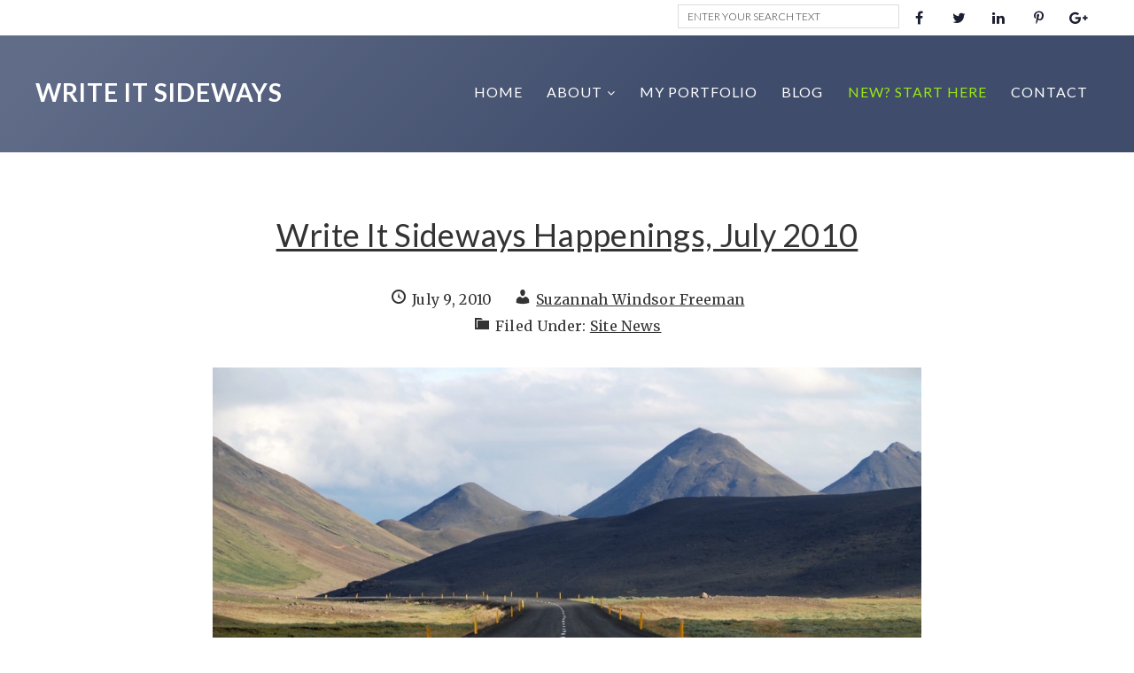

--- FILE ---
content_type: text/html; charset=UTF-8
request_url: https://writeitsideways.com/write-it-sideways-happenings-july-2010/
body_size: 16217
content:
<!DOCTYPE html>
<html lang="en-US" id="html">
<head >
<meta charset="UTF-8" />
<meta name="viewport" content="width=device-width, initial-scale=1" />
<meta name='robots' content='index, follow, max-image-preview:large, max-snippet:-1, max-video-preview:-1' />

	<!-- This site is optimized with the Yoast SEO plugin v26.7 - https://yoast.com/wordpress/plugins/seo/ -->
	<title>Write It Sideways Happenings, July 2010 - Write It Sideways</title>
	<meta name="description" content="Find out what&#039;s happening at Write It Sideways during the month of July: a brief holiday, a call for guest posts, an invitation for 250-word excerpts for critique, and a guest post at Writer Unboxed." />
	<link rel="canonical" href="https://writeitsideways.com/write-it-sideways-happenings-july-2010/" />
	<meta property="og:locale" content="en_US" />
	<meta property="og:type" content="article" />
	<meta property="og:title" content="Write It Sideways Happenings, July 2010 - Write It Sideways" />
	<meta property="og:description" content="Find out what&#039;s happening at Write It Sideways during the month of July: a brief holiday, a call for guest posts, an invitation for 250-word excerpts for critique, and a guest post at Writer Unboxed." />
	<meta property="og:url" content="https://writeitsideways.com/write-it-sideways-happenings-july-2010/" />
	<meta property="og:site_name" content="Write It Sideways" />
	<meta property="article:publisher" content="https://www.facebook.com/ComposeJournal" />
	<meta property="article:author" content="http://facebook.com/writeitsideways" />
	<meta property="article:published_time" content="2010-07-09T13:51:18+00:00" />
	<meta property="article:modified_time" content="2016-01-09T22:22:39+00:00" />
	<meta property="og:image" content="https://writeitsideways.com/wp-content/uploads/2016/01/write-it-sideways-happenings-july-2010.jpg" />
	<meta property="og:image:width" content="1920" />
	<meta property="og:image:height" content="1280" />
	<meta property="og:image:type" content="image/jpeg" />
	<meta name="author" content="Suzannah Windsor Freeman" />
	<meta name="twitter:card" content="summary_large_image" />
	<meta name="twitter:creator" content="@http://twitter.com/suzannahwindsor" />
	<meta name="twitter:site" content="@composejournal" />
	<meta name="twitter:label1" content="Written by" />
	<meta name="twitter:data1" content="Suzannah Windsor Freeman" />
	<meta name="twitter:label2" content="Est. reading time" />
	<meta name="twitter:data2" content="2 minutes" />
	<script type="application/ld+json" class="yoast-schema-graph">{"@context":"https://schema.org","@graph":[{"@type":"Article","@id":"https://writeitsideways.com/write-it-sideways-happenings-july-2010/#article","isPartOf":{"@id":"https://writeitsideways.com/write-it-sideways-happenings-july-2010/"},"author":{"name":"Suzannah Windsor Freeman","@id":"https://writeitsideways.com/#/schema/person/12e1348dffcb8bd5959ed7da248fc1e8"},"headline":"Write It Sideways Happenings, July 2010","datePublished":"2010-07-09T13:51:18+00:00","dateModified":"2016-01-09T22:22:39+00:00","mainEntityOfPage":{"@id":"https://writeitsideways.com/write-it-sideways-happenings-july-2010/"},"wordCount":360,"commentCount":5,"image":{"@id":"https://writeitsideways.com/write-it-sideways-happenings-july-2010/#primaryimage"},"thumbnailUrl":"https://writeitsideways.com/wp-content/uploads/2016/01/write-it-sideways-happenings-july-2010.jpg","articleSection":["Site News"],"inLanguage":"en-US","potentialAction":[{"@type":"CommentAction","name":"Comment","target":["https://writeitsideways.com/write-it-sideways-happenings-july-2010/#respond"]}]},{"@type":"WebPage","@id":"https://writeitsideways.com/write-it-sideways-happenings-july-2010/","url":"https://writeitsideways.com/write-it-sideways-happenings-july-2010/","name":"Write It Sideways Happenings, July 2010 - Write It Sideways","isPartOf":{"@id":"https://writeitsideways.com/#website"},"primaryImageOfPage":{"@id":"https://writeitsideways.com/write-it-sideways-happenings-july-2010/#primaryimage"},"image":{"@id":"https://writeitsideways.com/write-it-sideways-happenings-july-2010/#primaryimage"},"thumbnailUrl":"https://writeitsideways.com/wp-content/uploads/2016/01/write-it-sideways-happenings-july-2010.jpg","datePublished":"2010-07-09T13:51:18+00:00","dateModified":"2016-01-09T22:22:39+00:00","author":{"@id":"https://writeitsideways.com/#/schema/person/12e1348dffcb8bd5959ed7da248fc1e8"},"description":"Find out what's happening at Write It Sideways during the month of July: a brief holiday, a call for guest posts, an invitation for 250-word excerpts for critique, and a guest post at Writer Unboxed.","breadcrumb":{"@id":"https://writeitsideways.com/write-it-sideways-happenings-july-2010/#breadcrumb"},"inLanguage":"en-US","potentialAction":[{"@type":"ReadAction","target":["https://writeitsideways.com/write-it-sideways-happenings-july-2010/"]}]},{"@type":"ImageObject","inLanguage":"en-US","@id":"https://writeitsideways.com/write-it-sideways-happenings-july-2010/#primaryimage","url":"https://writeitsideways.com/wp-content/uploads/2016/01/write-it-sideways-happenings-july-2010.jpg","contentUrl":"https://writeitsideways.com/wp-content/uploads/2016/01/write-it-sideways-happenings-july-2010.jpg","width":1920,"height":1280},{"@type":"BreadcrumbList","@id":"https://writeitsideways.com/write-it-sideways-happenings-july-2010/#breadcrumb","itemListElement":[{"@type":"ListItem","position":1,"name":"Home","item":"https://writeitsideways.com/"},{"@type":"ListItem","position":2,"name":"Blog for Writers","item":"https://writeitsideways.com/blog/"},{"@type":"ListItem","position":3,"name":"Write It Sideways Happenings, July 2010"}]},{"@type":"WebSite","@id":"https://writeitsideways.com/#website","url":"https://writeitsideways.com/","name":"Write It Sideways","description":"A collection of 375+ articles for aspiring and emerging writers","potentialAction":[{"@type":"SearchAction","target":{"@type":"EntryPoint","urlTemplate":"https://writeitsideways.com/?s={search_term_string}"},"query-input":{"@type":"PropertyValueSpecification","valueRequired":true,"valueName":"search_term_string"}}],"inLanguage":"en-US"},{"@type":"Person","@id":"https://writeitsideways.com/#/schema/person/12e1348dffcb8bd5959ed7da248fc1e8","name":"Suzannah Windsor Freeman","image":{"@type":"ImageObject","inLanguage":"en-US","@id":"https://writeitsideways.com/#/schema/person/image/","url":"https://secure.gravatar.com/avatar/c5d6be14829170fff39026a3a562ca267d508a4f5b0e15c31e6e9cf2bfb9bfa2?s=96&r=g","contentUrl":"https://secure.gravatar.com/avatar/c5d6be14829170fff39026a3a562ca267d508a4f5b0e15c31e6e9cf2bfb9bfa2?s=96&r=g","caption":"Suzannah Windsor Freeman"},"description":"Suzannah Windsor is the founding/managing editor of Writeitsideways.com and Compose: A Journal of Simply Good Writing. Her work has appeared or is forthcoming in The Malahat Review, The Dalhousie Review, Prairie Fire, Geist, The Writer, Sou'wester, Anderbo, Grist, Saw Palm, Best of the Sand Hill Review, and others. Suzannah is working on a novel and a collection of short stories, both of which have received funding from the Ontario Arts Council.","sameAs":["http://writeitsideways.com","http://facebook.com/writeitsideways","https://x.com/http://twitter.com/suzannahwindsor"],"url":"https://writeitsideways.com/author/suzannah/"}]}</script>
	<!-- / Yoast SEO plugin. -->


<link rel='dns-prefetch' href='//a.omappapi.com' />
<link rel='dns-prefetch' href='//fonts.googleapis.com' />
<link rel='dns-prefetch' href='//maxcdn.bootstrapcdn.com' />
<link rel='dns-prefetch' href='//cdn.openshareweb.com' />
<link rel='dns-prefetch' href='//cdn.shareaholic.net' />
<link rel='dns-prefetch' href='//www.shareaholic.net' />
<link rel='dns-prefetch' href='//analytics.shareaholic.com' />
<link rel='dns-prefetch' href='//recs.shareaholic.com' />
<link rel='dns-prefetch' href='//partner.shareaholic.com' />
<link rel="alternate" type="application/rss+xml" title="Write It Sideways &raquo; Feed" href="https://writeitsideways.com/feed/" />
<link rel="alternate" type="application/rss+xml" title="Write It Sideways &raquo; Comments Feed" href="https://writeitsideways.com/comments/feed/" />
<link rel="alternate" type="application/rss+xml" title="Write It Sideways &raquo; Write It Sideways Happenings, July 2010 Comments Feed" href="https://writeitsideways.com/write-it-sideways-happenings-july-2010/feed/" />
<link rel="alternate" title="oEmbed (JSON)" type="application/json+oembed" href="https://writeitsideways.com/wp-json/oembed/1.0/embed?url=https%3A%2F%2Fwriteitsideways.com%2Fwrite-it-sideways-happenings-july-2010%2F" />
<link rel="alternate" title="oEmbed (XML)" type="text/xml+oembed" href="https://writeitsideways.com/wp-json/oembed/1.0/embed?url=https%3A%2F%2Fwriteitsideways.com%2Fwrite-it-sideways-happenings-july-2010%2F&#038;format=xml" />
<!-- Shareaholic - https://www.shareaholic.com -->
<link rel='preload' href='//cdn.shareaholic.net/assets/pub/shareaholic.js' as='script'/>
<script data-no-minify='1' data-cfasync='false'>
_SHR_SETTINGS = {"endpoints":{"local_recs_url":"https:\/\/writeitsideways.com\/wp-admin\/admin-ajax.php?action=shareaholic_permalink_related","ajax_url":"https:\/\/writeitsideways.com\/wp-admin\/admin-ajax.php","share_counts_url":"https:\/\/writeitsideways.com\/wp-admin\/admin-ajax.php?action=shareaholic_share_counts_api"},"site_id":"3016e8fbad5ca547db25ec35969bdad2","url_components":{"year":"2010","monthnum":"07","day":"09","hour":"23","minute":"21","second":"18","post_id":"4380","postname":"write-it-sideways-happenings-july-2010","category":"sitenews"}};
</script>
<script data-no-minify='1' data-cfasync='false' src='//cdn.shareaholic.net/assets/pub/shareaholic.js' data-shr-siteid='3016e8fbad5ca547db25ec35969bdad2' async ></script>

<!-- Shareaholic Content Tags -->
<meta name='shareaholic:site_name' content='Write It Sideways' />
<meta name='shareaholic:language' content='en-US' />
<meta name='shareaholic:url' content='https://writeitsideways.com/write-it-sideways-happenings-july-2010/' />
<meta name='shareaholic:keywords' content='tag:write it sideways happenings, tag:call for guest posts, tag:250-word excerpt critique, tag:writer unboxed, cat:site news, type:post' />
<meta name='shareaholic:article_published_time' content='2010-07-09T23:21:18-04:00' />
<meta name='shareaholic:article_modified_time' content='2016-01-10T08:52:39-05:00' />
<meta name='shareaholic:shareable_page' content='true' />
<meta name='shareaholic:article_author_name' content='Suzannah Windsor Freeman' />
<meta name='shareaholic:site_id' content='3016e8fbad5ca547db25ec35969bdad2' />
<meta name='shareaholic:wp_version' content='9.7.13' />
<meta name='shareaholic:image' content='https://writeitsideways.com/wp-content/uploads/2016/01/write-it-sideways-happenings-july-2010-1024x683.jpg' />
<!-- Shareaholic Content Tags End -->
		<!-- This site uses the Google Analytics by MonsterInsights plugin v9.11.1 - Using Analytics tracking - https://www.monsterinsights.com/ -->
							<script src="//www.googletagmanager.com/gtag/js?id=G-37G2P4X8P4"  data-cfasync="false" data-wpfc-render="false" type="text/javascript" async></script>
			<script data-cfasync="false" data-wpfc-render="false" type="text/javascript">
				var mi_version = '9.11.1';
				var mi_track_user = true;
				var mi_no_track_reason = '';
								var MonsterInsightsDefaultLocations = {"page_location":"https:\/\/writeitsideways.com\/write-it-sideways-happenings-july-2010\/"};
								if ( typeof MonsterInsightsPrivacyGuardFilter === 'function' ) {
					var MonsterInsightsLocations = (typeof MonsterInsightsExcludeQuery === 'object') ? MonsterInsightsPrivacyGuardFilter( MonsterInsightsExcludeQuery ) : MonsterInsightsPrivacyGuardFilter( MonsterInsightsDefaultLocations );
				} else {
					var MonsterInsightsLocations = (typeof MonsterInsightsExcludeQuery === 'object') ? MonsterInsightsExcludeQuery : MonsterInsightsDefaultLocations;
				}

								var disableStrs = [
										'ga-disable-G-37G2P4X8P4',
									];

				/* Function to detect opted out users */
				function __gtagTrackerIsOptedOut() {
					for (var index = 0; index < disableStrs.length; index++) {
						if (document.cookie.indexOf(disableStrs[index] + '=true') > -1) {
							return true;
						}
					}

					return false;
				}

				/* Disable tracking if the opt-out cookie exists. */
				if (__gtagTrackerIsOptedOut()) {
					for (var index = 0; index < disableStrs.length; index++) {
						window[disableStrs[index]] = true;
					}
				}

				/* Opt-out function */
				function __gtagTrackerOptout() {
					for (var index = 0; index < disableStrs.length; index++) {
						document.cookie = disableStrs[index] + '=true; expires=Thu, 31 Dec 2099 23:59:59 UTC; path=/';
						window[disableStrs[index]] = true;
					}
				}

				if ('undefined' === typeof gaOptout) {
					function gaOptout() {
						__gtagTrackerOptout();
					}
				}
								window.dataLayer = window.dataLayer || [];

				window.MonsterInsightsDualTracker = {
					helpers: {},
					trackers: {},
				};
				if (mi_track_user) {
					function __gtagDataLayer() {
						dataLayer.push(arguments);
					}

					function __gtagTracker(type, name, parameters) {
						if (!parameters) {
							parameters = {};
						}

						if (parameters.send_to) {
							__gtagDataLayer.apply(null, arguments);
							return;
						}

						if (type === 'event') {
														parameters.send_to = monsterinsights_frontend.v4_id;
							var hookName = name;
							if (typeof parameters['event_category'] !== 'undefined') {
								hookName = parameters['event_category'] + ':' + name;
							}

							if (typeof MonsterInsightsDualTracker.trackers[hookName] !== 'undefined') {
								MonsterInsightsDualTracker.trackers[hookName](parameters);
							} else {
								__gtagDataLayer('event', name, parameters);
							}
							
						} else {
							__gtagDataLayer.apply(null, arguments);
						}
					}

					__gtagTracker('js', new Date());
					__gtagTracker('set', {
						'developer_id.dZGIzZG': true,
											});
					if ( MonsterInsightsLocations.page_location ) {
						__gtagTracker('set', MonsterInsightsLocations);
					}
										__gtagTracker('config', 'G-37G2P4X8P4', {"forceSSL":"true"} );
										window.gtag = __gtagTracker;										(function () {
						/* https://developers.google.com/analytics/devguides/collection/analyticsjs/ */
						/* ga and __gaTracker compatibility shim. */
						var noopfn = function () {
							return null;
						};
						var newtracker = function () {
							return new Tracker();
						};
						var Tracker = function () {
							return null;
						};
						var p = Tracker.prototype;
						p.get = noopfn;
						p.set = noopfn;
						p.send = function () {
							var args = Array.prototype.slice.call(arguments);
							args.unshift('send');
							__gaTracker.apply(null, args);
						};
						var __gaTracker = function () {
							var len = arguments.length;
							if (len === 0) {
								return;
							}
							var f = arguments[len - 1];
							if (typeof f !== 'object' || f === null || typeof f.hitCallback !== 'function') {
								if ('send' === arguments[0]) {
									var hitConverted, hitObject = false, action;
									if ('event' === arguments[1]) {
										if ('undefined' !== typeof arguments[3]) {
											hitObject = {
												'eventAction': arguments[3],
												'eventCategory': arguments[2],
												'eventLabel': arguments[4],
												'value': arguments[5] ? arguments[5] : 1,
											}
										}
									}
									if ('pageview' === arguments[1]) {
										if ('undefined' !== typeof arguments[2]) {
											hitObject = {
												'eventAction': 'page_view',
												'page_path': arguments[2],
											}
										}
									}
									if (typeof arguments[2] === 'object') {
										hitObject = arguments[2];
									}
									if (typeof arguments[5] === 'object') {
										Object.assign(hitObject, arguments[5]);
									}
									if ('undefined' !== typeof arguments[1].hitType) {
										hitObject = arguments[1];
										if ('pageview' === hitObject.hitType) {
											hitObject.eventAction = 'page_view';
										}
									}
									if (hitObject) {
										action = 'timing' === arguments[1].hitType ? 'timing_complete' : hitObject.eventAction;
										hitConverted = mapArgs(hitObject);
										__gtagTracker('event', action, hitConverted);
									}
								}
								return;
							}

							function mapArgs(args) {
								var arg, hit = {};
								var gaMap = {
									'eventCategory': 'event_category',
									'eventAction': 'event_action',
									'eventLabel': 'event_label',
									'eventValue': 'event_value',
									'nonInteraction': 'non_interaction',
									'timingCategory': 'event_category',
									'timingVar': 'name',
									'timingValue': 'value',
									'timingLabel': 'event_label',
									'page': 'page_path',
									'location': 'page_location',
									'title': 'page_title',
									'referrer' : 'page_referrer',
								};
								for (arg in args) {
																		if (!(!args.hasOwnProperty(arg) || !gaMap.hasOwnProperty(arg))) {
										hit[gaMap[arg]] = args[arg];
									} else {
										hit[arg] = args[arg];
									}
								}
								return hit;
							}

							try {
								f.hitCallback();
							} catch (ex) {
							}
						};
						__gaTracker.create = newtracker;
						__gaTracker.getByName = newtracker;
						__gaTracker.getAll = function () {
							return [];
						};
						__gaTracker.remove = noopfn;
						__gaTracker.loaded = true;
						window['__gaTracker'] = __gaTracker;
					})();
									} else {
										console.log("");
					(function () {
						function __gtagTracker() {
							return null;
						}

						window['__gtagTracker'] = __gtagTracker;
						window['gtag'] = __gtagTracker;
					})();
									}
			</script>
							<!-- / Google Analytics by MonsterInsights -->
		<style id='wp-img-auto-sizes-contain-inline-css' type='text/css'>
img:is([sizes=auto i],[sizes^="auto," i]){contain-intrinsic-size:3000px 1500px}
/*# sourceURL=wp-img-auto-sizes-contain-inline-css */
</style>
<link rel='stylesheet' id='ambiance-pro-theme-css' href='https://writeitsideways.com/wp-content/themes/ambiance-pro/style.css?ver=1.1' type='text/css' media='all' />
<style id='wp-block-library-inline-css' type='text/css'>
:root{--wp-block-synced-color:#7a00df;--wp-block-synced-color--rgb:122,0,223;--wp-bound-block-color:var(--wp-block-synced-color);--wp-editor-canvas-background:#ddd;--wp-admin-theme-color:#007cba;--wp-admin-theme-color--rgb:0,124,186;--wp-admin-theme-color-darker-10:#006ba1;--wp-admin-theme-color-darker-10--rgb:0,107,160.5;--wp-admin-theme-color-darker-20:#005a87;--wp-admin-theme-color-darker-20--rgb:0,90,135;--wp-admin-border-width-focus:2px}@media (min-resolution:192dpi){:root{--wp-admin-border-width-focus:1.5px}}.wp-element-button{cursor:pointer}:root .has-very-light-gray-background-color{background-color:#eee}:root .has-very-dark-gray-background-color{background-color:#313131}:root .has-very-light-gray-color{color:#eee}:root .has-very-dark-gray-color{color:#313131}:root .has-vivid-green-cyan-to-vivid-cyan-blue-gradient-background{background:linear-gradient(135deg,#00d084,#0693e3)}:root .has-purple-crush-gradient-background{background:linear-gradient(135deg,#34e2e4,#4721fb 50%,#ab1dfe)}:root .has-hazy-dawn-gradient-background{background:linear-gradient(135deg,#faaca8,#dad0ec)}:root .has-subdued-olive-gradient-background{background:linear-gradient(135deg,#fafae1,#67a671)}:root .has-atomic-cream-gradient-background{background:linear-gradient(135deg,#fdd79a,#004a59)}:root .has-nightshade-gradient-background{background:linear-gradient(135deg,#330968,#31cdcf)}:root .has-midnight-gradient-background{background:linear-gradient(135deg,#020381,#2874fc)}:root{--wp--preset--font-size--normal:16px;--wp--preset--font-size--huge:42px}.has-regular-font-size{font-size:1em}.has-larger-font-size{font-size:2.625em}.has-normal-font-size{font-size:var(--wp--preset--font-size--normal)}.has-huge-font-size{font-size:var(--wp--preset--font-size--huge)}.has-text-align-center{text-align:center}.has-text-align-left{text-align:left}.has-text-align-right{text-align:right}.has-fit-text{white-space:nowrap!important}#end-resizable-editor-section{display:none}.aligncenter{clear:both}.items-justified-left{justify-content:flex-start}.items-justified-center{justify-content:center}.items-justified-right{justify-content:flex-end}.items-justified-space-between{justify-content:space-between}.screen-reader-text{border:0;clip-path:inset(50%);height:1px;margin:-1px;overflow:hidden;padding:0;position:absolute;width:1px;word-wrap:normal!important}.screen-reader-text:focus{background-color:#ddd;clip-path:none;color:#444;display:block;font-size:1em;height:auto;left:5px;line-height:normal;padding:15px 23px 14px;text-decoration:none;top:5px;width:auto;z-index:100000}html :where(.has-border-color){border-style:solid}html :where([style*=border-top-color]){border-top-style:solid}html :where([style*=border-right-color]){border-right-style:solid}html :where([style*=border-bottom-color]){border-bottom-style:solid}html :where([style*=border-left-color]){border-left-style:solid}html :where([style*=border-width]){border-style:solid}html :where([style*=border-top-width]){border-top-style:solid}html :where([style*=border-right-width]){border-right-style:solid}html :where([style*=border-bottom-width]){border-bottom-style:solid}html :where([style*=border-left-width]){border-left-style:solid}html :where(img[class*=wp-image-]){height:auto;max-width:100%}:where(figure){margin:0 0 1em}html :where(.is-position-sticky){--wp-admin--admin-bar--position-offset:var(--wp-admin--admin-bar--height,0px)}@media screen and (max-width:600px){html :where(.is-position-sticky){--wp-admin--admin-bar--position-offset:0px}}

/*# sourceURL=wp-block-library-inline-css */
</style><style id='global-styles-inline-css' type='text/css'>
:root{--wp--preset--aspect-ratio--square: 1;--wp--preset--aspect-ratio--4-3: 4/3;--wp--preset--aspect-ratio--3-4: 3/4;--wp--preset--aspect-ratio--3-2: 3/2;--wp--preset--aspect-ratio--2-3: 2/3;--wp--preset--aspect-ratio--16-9: 16/9;--wp--preset--aspect-ratio--9-16: 9/16;--wp--preset--color--black: #000000;--wp--preset--color--cyan-bluish-gray: #abb8c3;--wp--preset--color--white: #ffffff;--wp--preset--color--pale-pink: #f78da7;--wp--preset--color--vivid-red: #cf2e2e;--wp--preset--color--luminous-vivid-orange: #ff6900;--wp--preset--color--luminous-vivid-amber: #fcb900;--wp--preset--color--light-green-cyan: #7bdcb5;--wp--preset--color--vivid-green-cyan: #00d084;--wp--preset--color--pale-cyan-blue: #8ed1fc;--wp--preset--color--vivid-cyan-blue: #0693e3;--wp--preset--color--vivid-purple: #9b51e0;--wp--preset--gradient--vivid-cyan-blue-to-vivid-purple: linear-gradient(135deg,rgb(6,147,227) 0%,rgb(155,81,224) 100%);--wp--preset--gradient--light-green-cyan-to-vivid-green-cyan: linear-gradient(135deg,rgb(122,220,180) 0%,rgb(0,208,130) 100%);--wp--preset--gradient--luminous-vivid-amber-to-luminous-vivid-orange: linear-gradient(135deg,rgb(252,185,0) 0%,rgb(255,105,0) 100%);--wp--preset--gradient--luminous-vivid-orange-to-vivid-red: linear-gradient(135deg,rgb(255,105,0) 0%,rgb(207,46,46) 100%);--wp--preset--gradient--very-light-gray-to-cyan-bluish-gray: linear-gradient(135deg,rgb(238,238,238) 0%,rgb(169,184,195) 100%);--wp--preset--gradient--cool-to-warm-spectrum: linear-gradient(135deg,rgb(74,234,220) 0%,rgb(151,120,209) 20%,rgb(207,42,186) 40%,rgb(238,44,130) 60%,rgb(251,105,98) 80%,rgb(254,248,76) 100%);--wp--preset--gradient--blush-light-purple: linear-gradient(135deg,rgb(255,206,236) 0%,rgb(152,150,240) 100%);--wp--preset--gradient--blush-bordeaux: linear-gradient(135deg,rgb(254,205,165) 0%,rgb(254,45,45) 50%,rgb(107,0,62) 100%);--wp--preset--gradient--luminous-dusk: linear-gradient(135deg,rgb(255,203,112) 0%,rgb(199,81,192) 50%,rgb(65,88,208) 100%);--wp--preset--gradient--pale-ocean: linear-gradient(135deg,rgb(255,245,203) 0%,rgb(182,227,212) 50%,rgb(51,167,181) 100%);--wp--preset--gradient--electric-grass: linear-gradient(135deg,rgb(202,248,128) 0%,rgb(113,206,126) 100%);--wp--preset--gradient--midnight: linear-gradient(135deg,rgb(2,3,129) 0%,rgb(40,116,252) 100%);--wp--preset--font-size--small: 13px;--wp--preset--font-size--medium: 20px;--wp--preset--font-size--large: 36px;--wp--preset--font-size--x-large: 42px;--wp--preset--spacing--20: 0.44rem;--wp--preset--spacing--30: 0.67rem;--wp--preset--spacing--40: 1rem;--wp--preset--spacing--50: 1.5rem;--wp--preset--spacing--60: 2.25rem;--wp--preset--spacing--70: 3.38rem;--wp--preset--spacing--80: 5.06rem;--wp--preset--shadow--natural: 6px 6px 9px rgba(0, 0, 0, 0.2);--wp--preset--shadow--deep: 12px 12px 50px rgba(0, 0, 0, 0.4);--wp--preset--shadow--sharp: 6px 6px 0px rgba(0, 0, 0, 0.2);--wp--preset--shadow--outlined: 6px 6px 0px -3px rgb(255, 255, 255), 6px 6px rgb(0, 0, 0);--wp--preset--shadow--crisp: 6px 6px 0px rgb(0, 0, 0);}:where(.is-layout-flex){gap: 0.5em;}:where(.is-layout-grid){gap: 0.5em;}body .is-layout-flex{display: flex;}.is-layout-flex{flex-wrap: wrap;align-items: center;}.is-layout-flex > :is(*, div){margin: 0;}body .is-layout-grid{display: grid;}.is-layout-grid > :is(*, div){margin: 0;}:where(.wp-block-columns.is-layout-flex){gap: 2em;}:where(.wp-block-columns.is-layout-grid){gap: 2em;}:where(.wp-block-post-template.is-layout-flex){gap: 1.25em;}:where(.wp-block-post-template.is-layout-grid){gap: 1.25em;}.has-black-color{color: var(--wp--preset--color--black) !important;}.has-cyan-bluish-gray-color{color: var(--wp--preset--color--cyan-bluish-gray) !important;}.has-white-color{color: var(--wp--preset--color--white) !important;}.has-pale-pink-color{color: var(--wp--preset--color--pale-pink) !important;}.has-vivid-red-color{color: var(--wp--preset--color--vivid-red) !important;}.has-luminous-vivid-orange-color{color: var(--wp--preset--color--luminous-vivid-orange) !important;}.has-luminous-vivid-amber-color{color: var(--wp--preset--color--luminous-vivid-amber) !important;}.has-light-green-cyan-color{color: var(--wp--preset--color--light-green-cyan) !important;}.has-vivid-green-cyan-color{color: var(--wp--preset--color--vivid-green-cyan) !important;}.has-pale-cyan-blue-color{color: var(--wp--preset--color--pale-cyan-blue) !important;}.has-vivid-cyan-blue-color{color: var(--wp--preset--color--vivid-cyan-blue) !important;}.has-vivid-purple-color{color: var(--wp--preset--color--vivid-purple) !important;}.has-black-background-color{background-color: var(--wp--preset--color--black) !important;}.has-cyan-bluish-gray-background-color{background-color: var(--wp--preset--color--cyan-bluish-gray) !important;}.has-white-background-color{background-color: var(--wp--preset--color--white) !important;}.has-pale-pink-background-color{background-color: var(--wp--preset--color--pale-pink) !important;}.has-vivid-red-background-color{background-color: var(--wp--preset--color--vivid-red) !important;}.has-luminous-vivid-orange-background-color{background-color: var(--wp--preset--color--luminous-vivid-orange) !important;}.has-luminous-vivid-amber-background-color{background-color: var(--wp--preset--color--luminous-vivid-amber) !important;}.has-light-green-cyan-background-color{background-color: var(--wp--preset--color--light-green-cyan) !important;}.has-vivid-green-cyan-background-color{background-color: var(--wp--preset--color--vivid-green-cyan) !important;}.has-pale-cyan-blue-background-color{background-color: var(--wp--preset--color--pale-cyan-blue) !important;}.has-vivid-cyan-blue-background-color{background-color: var(--wp--preset--color--vivid-cyan-blue) !important;}.has-vivid-purple-background-color{background-color: var(--wp--preset--color--vivid-purple) !important;}.has-black-border-color{border-color: var(--wp--preset--color--black) !important;}.has-cyan-bluish-gray-border-color{border-color: var(--wp--preset--color--cyan-bluish-gray) !important;}.has-white-border-color{border-color: var(--wp--preset--color--white) !important;}.has-pale-pink-border-color{border-color: var(--wp--preset--color--pale-pink) !important;}.has-vivid-red-border-color{border-color: var(--wp--preset--color--vivid-red) !important;}.has-luminous-vivid-orange-border-color{border-color: var(--wp--preset--color--luminous-vivid-orange) !important;}.has-luminous-vivid-amber-border-color{border-color: var(--wp--preset--color--luminous-vivid-amber) !important;}.has-light-green-cyan-border-color{border-color: var(--wp--preset--color--light-green-cyan) !important;}.has-vivid-green-cyan-border-color{border-color: var(--wp--preset--color--vivid-green-cyan) !important;}.has-pale-cyan-blue-border-color{border-color: var(--wp--preset--color--pale-cyan-blue) !important;}.has-vivid-cyan-blue-border-color{border-color: var(--wp--preset--color--vivid-cyan-blue) !important;}.has-vivid-purple-border-color{border-color: var(--wp--preset--color--vivid-purple) !important;}.has-vivid-cyan-blue-to-vivid-purple-gradient-background{background: var(--wp--preset--gradient--vivid-cyan-blue-to-vivid-purple) !important;}.has-light-green-cyan-to-vivid-green-cyan-gradient-background{background: var(--wp--preset--gradient--light-green-cyan-to-vivid-green-cyan) !important;}.has-luminous-vivid-amber-to-luminous-vivid-orange-gradient-background{background: var(--wp--preset--gradient--luminous-vivid-amber-to-luminous-vivid-orange) !important;}.has-luminous-vivid-orange-to-vivid-red-gradient-background{background: var(--wp--preset--gradient--luminous-vivid-orange-to-vivid-red) !important;}.has-very-light-gray-to-cyan-bluish-gray-gradient-background{background: var(--wp--preset--gradient--very-light-gray-to-cyan-bluish-gray) !important;}.has-cool-to-warm-spectrum-gradient-background{background: var(--wp--preset--gradient--cool-to-warm-spectrum) !important;}.has-blush-light-purple-gradient-background{background: var(--wp--preset--gradient--blush-light-purple) !important;}.has-blush-bordeaux-gradient-background{background: var(--wp--preset--gradient--blush-bordeaux) !important;}.has-luminous-dusk-gradient-background{background: var(--wp--preset--gradient--luminous-dusk) !important;}.has-pale-ocean-gradient-background{background: var(--wp--preset--gradient--pale-ocean) !important;}.has-electric-grass-gradient-background{background: var(--wp--preset--gradient--electric-grass) !important;}.has-midnight-gradient-background{background: var(--wp--preset--gradient--midnight) !important;}.has-small-font-size{font-size: var(--wp--preset--font-size--small) !important;}.has-medium-font-size{font-size: var(--wp--preset--font-size--medium) !important;}.has-large-font-size{font-size: var(--wp--preset--font-size--large) !important;}.has-x-large-font-size{font-size: var(--wp--preset--font-size--x-large) !important;}
/*# sourceURL=global-styles-inline-css */
</style>

<style id='classic-theme-styles-inline-css' type='text/css'>
/*! This file is auto-generated */
.wp-block-button__link{color:#fff;background-color:#32373c;border-radius:9999px;box-shadow:none;text-decoration:none;padding:calc(.667em + 2px) calc(1.333em + 2px);font-size:1.125em}.wp-block-file__button{background:#32373c;color:#fff;text-decoration:none}
/*# sourceURL=/wp-includes/css/classic-themes.min.css */
</style>
<link rel='stylesheet' id='bcct_style-css' href='https://writeitsideways.com/wp-content/plugins/better-click-to-tweet/assets/css/styles.css?ver=3.0' type='text/css' media='all' />
<link rel='stylesheet' id='page-list-style-css' href='https://writeitsideways.com/wp-content/plugins/page-list/css/page-list.css?ver=5.9' type='text/css' media='all' />
<link rel='stylesheet' id='dashicons-css' href='https://writeitsideways.com/wp-includes/css/dashicons.min.css?ver=6.9' type='text/css' media='all' />
<link crossorigin="anonymous" rel='stylesheet' id='ambiance-google-fonts-css' href='//fonts.googleapis.com/css?family=Lato%3A300%2C400%2C700%2C900%7CMerriweather%3A400%2C700&#038;ver=1.1' type='text/css' media='all' />
<link crossorigin="anonymous" rel='stylesheet' id='font-awesome-css' href='//maxcdn.bootstrapcdn.com/font-awesome/4.5.0/css/font-awesome.min.css?ver=6.9' type='text/css' media='all' />
<link rel='stylesheet' id='custom-style-css' href='https://writeitsideways.com/wp-content/themes/ambiance-pro/style-custom.css?ver=1.1' type='text/css' media='all' />
<link rel='stylesheet' id='arve-css' href='https://writeitsideways.com/wp-content/plugins/advanced-responsive-video-embedder/build/main.css?ver=10.8.1' type='text/css' media='all' />
<script type="text/javascript" src="https://writeitsideways.com/wp-content/plugins/google-analytics-for-wordpress/assets/js/frontend-gtag.min.js?ver=9.11.1" id="monsterinsights-frontend-script-js" async="async" data-wp-strategy="async"></script>
<script data-cfasync="false" data-wpfc-render="false" type="text/javascript" id='monsterinsights-frontend-script-js-extra'>/* <![CDATA[ */
var monsterinsights_frontend = {"js_events_tracking":"true","download_extensions":"doc,pdf,ppt,zip,xls,docx,pptx,xlsx","inbound_paths":"[{\"path\":\"\\\/go\\\/\",\"label\":\"aff\"}]","home_url":"https:\/\/writeitsideways.com","hash_tracking":"false","v4_id":"G-37G2P4X8P4"};/* ]]> */
</script>
<script type="text/javascript" src="https://writeitsideways.com/wp-includes/js/jquery/jquery.min.js?ver=3.7.1" id="jquery-core-js"></script>
<script type="text/javascript" src="https://writeitsideways.com/wp-includes/js/jquery/jquery-migrate.min.js?ver=3.4.1" id="jquery-migrate-js"></script>
<script type="text/javascript" src="https://writeitsideways.com/wp-content/themes/ambiance-pro/js/global.js?ver=1.0.0" id="ambiance-global-js"></script>
<link rel="https://api.w.org/" href="https://writeitsideways.com/wp-json/" /><link rel="alternate" title="JSON" type="application/json" href="https://writeitsideways.com/wp-json/wp/v2/posts/4380" /><link rel="EditURI" type="application/rsd+xml" title="RSD" href="https://writeitsideways.com/xmlrpc.php?rsd" />
<link rel='shortlink' href='https://writeitsideways.com/?p=4380' />

        <!-- BuySellAds.com Ad Code -->
        <script type="text/javascript">
        (function(){
          var bsa = document.createElement('script');
              bsa.type= 'text/javascript';
              bsa.async = true;
              bsa.src='//s3.buysellads.com/ac/bsa.js';
          (document.getElementsByTagName('head')[0]||document.getElementsByTagName('body')[0]).appendChild(bsa);
        })();
        </script>
        <!-- END BuySellAds.com Ad Code --> 
      <link rel="pingback" href="https://writeitsideways.com/xmlrpc.php" />
<!-- Facebook Pixel Code -->
<script>
!function(f,b,e,v,n,t,s){if(f.fbq)return;n=f.fbq=function(){n.callMethod?
n.callMethod.apply(n,arguments):n.queue.push(arguments)};if(!f._fbq)f._fbq=n;
n.push=n;n.loaded=!0;n.version='2.0';n.queue=[];t=b.createElement(e);t.async=!0;
t.src=v;s=b.getElementsByTagName(e)[0];s.parentNode.insertBefore(t,s)}(window,
document,'script','//connect.facebook.net/en_US/fbevents.js');

fbq('init', '867968859953609');
fbq('track', "PageView");</script>
<noscript><img height="1" width="1" style="display:none"
src="https://www.facebook.com/tr?id=867968859953609&ev=PageView&noscript=1"
/></noscript>
<!-- End Facebook Pixel Code -->

<!-- Hotjar Tracking Code for writeitsideways.com -->
<script data-cfasync="false">
    (function(h,o,t,j,a,r){
        h.hj=h.hj||function(){(h.hj.q=h.hj.q||[]).push(arguments)};
        h._hjSettings={hjid:107610,hjsv:5};
        a=o.getElementsByTagName('head')[0];
        r=o.createElement('script');r.async=1;
        r.src=t+h._hjSettings.hjid+j+h._hjSettings.hjsv;
        a.appendChild(r);
    })(window,document,'//static.hotjar.com/c/hotjar-','.js?sv=');
</script>
<!-- FB Instant Articles -->
<meta property="fb:pages" content="279539133372" />
<!-- MC Goals -->
<script type="text/javascript">
	var $mcGoal = {'settings':{'uuid':'9fa98931abe36d6fb848b0e14','dc':'us1'}};
	(function() {
		 var sp = document.createElement('script'); sp.type = 'text/javascript'; sp.async = true; sp.defer = true;
		sp.src = ('https:' == document.location.protocol ? 'https://s3.amazonaws.com/downloads.mailchimp.com' : 'https://downloads.mailchimp.com') + '/js/goal.min.js';
		var s = document.getElementsByTagName('script')[0]; s.parentNode.insertBefore(sp, s);
	})(); 
</script>

<!-- Brevo -->
<script src="https://cdn.brevo.com/js/sdk-loader.js" async></script>
<script>
    // Version: 2.0
    window.Brevo = window.Brevo || [];
    Brevo.push([
        "init",
        {
        client_key: "3izit0cbhgqs8d164tuqqn36",
        // Optional: Add other initialization options, see documentation
        }
    ]);
</script><link rel="amphtml" href="https://writeitsideways.com/write-it-sideways-happenings-july-2010/amp/"><link rel="icon" href="https://writeitsideways.com/wp-content/uploads/2016/01/cropped-favicon-150x150.png" sizes="32x32" />
<link rel="icon" href="https://writeitsideways.com/wp-content/uploads/2016/01/cropped-favicon-300x300.png" sizes="192x192" />
<link rel="apple-touch-icon" href="https://writeitsideways.com/wp-content/uploads/2016/01/cropped-favicon-300x300.png" />
<meta name="msapplication-TileImage" content="https://writeitsideways.com/wp-content/uploads/2016/01/cropped-favicon-300x300.png" />
</head>
<body class="wp-singular post-template-default single single-post postid-4380 single-format-standard wp-theme-genesis wp-child-theme-ambiance-pro header-full-width full-width-content genesis-breadcrumbs-hidden genesis-footer-widgets-visible"><div class="site-container"><div class="before-header"><div class="wrap"><div class="social-icons"><h2>Join us on social media</h2><a href='https://facebook.com/writeitsideways' target='_blank' title='Facebook'><i class="fa fa-facebook"></i></a><a href='http://twitter.com/suzannahwindsor' target='_blank' title='Twitter'><i class="fa fa-twitter"></i></a><a href='https://ca.linkedin.com/in/suzannahwindsorfreeman' target='_blank' title='LinkedIn'><i class="fa fa-linkedin"></i></a><a href='http://pinterest.com/writeitsideways' target='_blank' title='Pinterest'><i class="fa fa-pinterest-p"></i></a><a href='https://plus.google.com/+WriteItSidewaysCommunity' target='_blank' title='Google+'><i class="fa fa-google-plus"></i></a></div><div class="top-search"><form class="search-form" method="get" action="https://writeitsideways.com/" role="search"><input class="search-form-input" type="search" name="s" id="searchform-1" placeholder="Enter your search text"><input class="search-form-submit" type="submit" value="Search"><meta content="https://writeitsideways.com/?s={s}"></form></div></div></div><header class="site-header"><div class="wrap"><div class="title-area"><p class="site-title"><a href="https://writeitsideways.com/">Write It Sideways</a></p></div><nav class="nav-primary" aria-label="Main"><ul id="menu-header-navigation" class="menu genesis-nav-menu menu-primary"><li id="menu-item-12332" class="menu-item menu-item-type-post_type menu-item-object-page menu-item-home menu-item-12332"><a href="https://writeitsideways.com/"><span >Home</span></a></li>
<li id="menu-item-12333" class="menu-item menu-item-type-post_type menu-item-object-page menu-item-has-children menu-item-12333"><a href="https://writeitsideways.com/about/"><span >About</span></a>
<ul class="sub-menu">
	<li id="menu-item-12339" class="menu-item menu-item-type-post_type menu-item-object-page menu-item-12339"><a href="https://writeitsideways.com/about/"><span >About Write It Sideways</span></a></li>
	<li id="menu-item-13311" class="menu-item menu-item-type-post_type menu-item-object-page menu-item-13311"><a href="https://writeitsideways.com/resources/"><span >Resources I Recommend</span></a></li>
	<li id="menu-item-12336" class="menu-item menu-item-type-post_type menu-item-object-page menu-item-12336"><a href="https://writeitsideways.com/contribute/"><span >Write for us</span></a></li>
</ul>
</li>
<li id="menu-item-12401" class="menu-item menu-item-type-post_type menu-item-object-page menu-item-12401"><a href="https://writeitsideways.com/about/writing-portfolio/"><span >My Portfolio</span></a></li>
<li id="menu-item-12334" class="menu-item menu-item-type-post_type menu-item-object-page current_page_parent menu-item-12334"><a href="https://writeitsideways.com/blog/"><span >Blog</span></a></li>
<li id="menu-item-13300" class="feature menu-item menu-item-type-post_type menu-item-object-page menu-item-13300"><a href="https://writeitsideways.com/start/"><span >New? Start Here</span></a></li>
<li id="menu-item-12335" class="menu-item menu-item-type-post_type menu-item-object-page menu-item-12335"><a href="https://writeitsideways.com/contact/"><span >Contact</span></a></li>
</ul></nav></div></header><div class="site-inner"><div class="wrap"><div class="content-sidebar-wrap"><main class="content"><article class="post-4380 post type-post status-publish format-standard has-post-thumbnail category-sitenews entry" aria-label="Write It Sideways Happenings, July 2010"><header class="entry-header"><h2 class="entry-title" itemprop="headline"><a href="https://writeitsideways.com/write-it-sideways-happenings-july-2010/" rel="bookmark">Write It Sideways Happenings, July 2010</a></h2>
<p class="entry-meta"><time class="entry-time">July 9, 2010</time> <span class="entry-author"><a href="https://writeitsideways.com/author/suzannah/" class="entry-author-link" rel="author"><span class="entry-author-name">Suzannah Windsor Freeman</span></a></span> <span class="entry-categories">Filed Under: <a href="https://writeitsideways.com/topics/sitenews/" rel="category tag">Site News</a></span></p></header><div class="entry-content"><div class="post-feature-image"><img src="https://writeitsideways.com/wp-content/uploads/2016/01/write-it-sideways-happenings-july-2010-1024x683.jpg" alt="Write It Sideways Happenings, July 2010" /><div class="image-credit">Image courtesy <a href="http://unsplash.com" alt="unsplash.com" />unsplash.com</a></div></div><div style='display:none;' class='shareaholic-canvas' data-app='share_buttons' data-title='Write It Sideways Happenings, July 2010' data-link='https://writeitsideways.com/write-it-sideways-happenings-july-2010/' data-app-id-name='post_above_content'></div><h2>A Brief Holiday</h2>
<p>As of next week (and after a number of ridiculously long flights), I&#8217;ll be overseas, visiting family and friends I haven&#8217;t seen in two years.</p>
<p>You can imagine how much I&#8217;m looking forward to six weeks in my homeland, Canada, which is why I&#8217;m sure you&#8217;ll forgive any posting oddities between now and the end of August.</p>
<p>Don&#8217;t get me wrong. I&#8217;m not ditching <em>Write It Sideways </em>for the duration of my holiday. I have a couple of wonderful guest posters lined up for you, more excerpts planned for critiquing, and some other articles I think you&#8217;ll find very helpful.</p>
<p>I&#8217;ll even keep you updated with pictures and any cool stuff that happens while I&#8217;m in the great northern wilds&#8211;like if I get attacked by a bear during a late-night weenie roast by the lake.</p>
<h2>Call for Peer-Critique Excerpts</h2>
<p>In the next couple of weeks, I&#8217;ll post a notice about opening my inbox for more <a title="Write it Sideways Peer-Critique Submission Guide" href="https://transfer.writeitsideways.com/write-it-sideways-peer-critique-submission-guide/" target="_blank">250-word excerpts to be posted on the blog for critique</a>. <span id="more-4380"></span></p>
<p>Last time, I requested YA or adult fantasy, literary, or mystery. The author of the first critique got <a title="Excerpt Peer-Critique: YA Fantasy, &quot;Not Quite&quot;" href="https://transfer.writeitsideways.com/excerpt-peer-critique-ya-fantasy-not-quite/" target="_blank">some great feedback</a></p>
<p>This time, I&#8217;ll ask for women&#8217;s fiction, science fiction, and romance. So, start polishing those excerpts.</p>
<p>Details on how and when to submit coming soon.</p>
<h2>Call for Guest Posts</h2>
<p>Want to help me out, <em>and </em>see one of your articles on Write It Sideways?</p>
<p>Now&#8217;s a great time to shoot me a guest post. The guidelines are <a title="Write It Sideways Contributor Guide" href="https://transfer.writeitsideways.com/contribute/" target="_blank">here</a>, but if you&#8217;re confused by anything, <a title="Write It Sideways Contact Page" href="https://transfer.writeitsideways.com/contact/" target="_blank">send me a note</a> and we&#8217;ll sort it out.</p>
<p>Thanks!</p>
<h2>Writer Unboxed Guest Post</h2>
<p>Earlier this year, I made it to the round of finalists in the search for a new contributor at <a title="Writer Unboxed" href="http://writerunboxed.com" target="_blank">Writer Unboxed</a>, a blog written by a number of novelists and publishing professionals.</p>
<p>Because I made it to the finals, I&#8217;ve been invited to guest post for WU twice a year.</p>
<p>You&#8217;ll find my first post there on July 18th, so please drop by to check it out.</p>
<p>Enjoy your weekend!</p>
<div style='display:none;' class='shareaholic-canvas' data-app='share_buttons' data-title='Write It Sideways Happenings, July 2010' data-link='https://writeitsideways.com/write-it-sideways-happenings-july-2010/' data-app-id-name='post_below_content'></div><!--<rdf:RDF xmlns:rdf="http://www.w3.org/1999/02/22-rdf-syntax-ns#"
			xmlns:dc="http://purl.org/dc/elements/1.1/"
			xmlns:trackback="http://madskills.com/public/xml/rss/module/trackback/">
		<rdf:Description rdf:about="https://writeitsideways.com/write-it-sideways-happenings-july-2010/"
    dc:identifier="https://writeitsideways.com/write-it-sideways-happenings-july-2010/"
    dc:title="Write It Sideways Happenings, July 2010"
    trackback:ping="https://writeitsideways.com/write-it-sideways-happenings-july-2010/trackback/" />
</rdf:RDF>-->
</div><footer class="entry-footer"><p class="entry-meta"><span class="entry-categories">Filed Under: <a href="https://writeitsideways.com/topics/sitenews/" rel="category tag">Site News</a></span> </p></footer></article><div class="after-entry widget-area"><section id="text-446316175" class="widget widget_text"><div class="widget-wrap">			<div class="textwidget"><script src="//z-na.amazon-adsystem.com/widgets/onejs?MarketPlace=US&adInstanceId=74dd4063-aa4e-4ca7-abf3-75e536a26ab5"></script></div>
		</div></section>
</div><section class="author-box" itemprop="author" itemscope="" itemtype="//schema.org/Person"><div class="left"><img alt='' src='https://secure.gravatar.com/avatar/c5d6be14829170fff39026a3a562ca267d508a4f5b0e15c31e6e9cf2bfb9bfa2?s=200&#038;r=g' srcset='https://secure.gravatar.com/avatar/c5d6be14829170fff39026a3a562ca267d508a4f5b0e15c31e6e9cf2bfb9bfa2?s=400&#038;r=g 2x' class='avatar avatar-200 photo' height='200' width='200' loading='lazy' decoding='async'/></div><!-- .left --><div class="right"><h4 class="author-box-title">About <span itemprop="name">Suzannah Windsor Freeman</span></h4><div class="author-box-content" itemprop="description">Suzannah Windsor is the founding/managing editor of Writeitsideways.com and <a title="Compose: A Journal of Simply Good Writing" href="http://composejournal.com"><em>Compose: A Journal of Simply Good Writing</em></a>. Her work has appeared or is forthcoming in <em> The Malahat Review, The Dalhousie Review, Prairie Fire, Geist, The Writer, Sou'wester, Anderbo, Grist, Saw Palm, Best of the Sand Hill Review</em>, and others. Suzannah is working on a novel and a collection of short stories, both of which have received funding from the Ontario Arts Council.</p></div><!-- .right --></section><div class="adjacent-entry-pagination pagination"><div class="pagination-previous alignleft"><a href="https://writeitsideways.com/the-pros-and-cons-of-long-and-short-first-drafts/" rel="prev"><span class="adjacent-post-link">&#xAB; The Pros and Cons of Long and Short First Drafts</span></a></div><div class="pagination-next alignright"><a href="https://writeitsideways.com/what-really-makes-a-writer-a-writer/" rel="next"><span class="adjacent-post-link">What Really Makes a Writer a Writer? &#xBB;</span></a></div></div><div class="entry-comments" id="comments"><h3>Join the discussion</h3><ol class="comment-list">
	<li class="comment even thread-even depth-1" id="comment-119819">
	<article id="article-comment-119819">

		
		<header class="comment-header">
			<p class="comment-author">
				<img alt='' src='https://secure.gravatar.com/avatar/b84060bce16a18feacaefec855d0ef6348930a5653c95912004428020e830b8c?s=90&#038;r=g' srcset='https://secure.gravatar.com/avatar/b84060bce16a18feacaefec855d0ef6348930a5653c95912004428020e830b8c?s=180&#038;r=g 2x' class='avatar avatar-90 photo' height='90' width='90' loading='lazy' decoding='async'/><span class="comment-author-name"><a href="http://thesimplelivingblog.com/" class="comment-author-link" rel="external nofollow">Alex Yong</a></span> <span class="says">says</span>			</p>

			<p class="comment-meta"><time class="comment-time"><a class="comment-time-link" href="https://writeitsideways.com/write-it-sideways-happenings-july-2010/#comment-119819">July 9, 2010 at 2:06 pm</a></time></p>		</header>

		<div class="comment-content">
			
			<p>Hi Suzannah, I wish you a memorable and an enjoyable holiday back to your homeland and I look forward to your beautiful homeland pics and your sound bites from there.</p>
<p>Btw, you have a great site here with lots of articles which I find very useful and practical. Thanks for sharing.</p>
<p>Best regards.</p>
		</div>

		
		
	</article>
	<ul class="children">

	<li class="comment odd alt depth-2" id="comment-119822">
	<article id="article-comment-119822">

		
		<header class="comment-header">
			<p class="comment-author">
				<img alt='' src='https://secure.gravatar.com/avatar/c5d6be14829170fff39026a3a562ca267d508a4f5b0e15c31e6e9cf2bfb9bfa2?s=90&#038;r=g' srcset='https://secure.gravatar.com/avatar/c5d6be14829170fff39026a3a562ca267d508a4f5b0e15c31e6e9cf2bfb9bfa2?s=180&#038;r=g 2x' class='avatar avatar-90 photo' height='90' width='90' loading='lazy' decoding='async'/><span class="comment-author-name"><a href="http://writeitsideways.com" class="comment-author-link" rel="external nofollow">Suzannah</a></span> <span class="says">says</span>			</p>

			<p class="comment-meta"><time class="comment-time"><a class="comment-time-link" href="https://writeitsideways.com/write-it-sideways-happenings-july-2010/#comment-119822">July 9, 2010 at 11:15 pm</a></time></p>		</header>

		<div class="comment-content">
			
			<p>Thank you for your best wishes, Alex, and for your kind words about the blog. I appreciate it!</p>
		</div>

		
		
	</article>
	</li><!-- #comment-## -->
</ul><!-- .children -->
</li><!-- #comment-## -->
</ol></div><div class="entry-pings"><h3>Trackbacks</h3><ol class="ping-list">		<li id="comment-2004" class="pingback even thread-even depth-1">
			<article id="div-comment-2004" class="comment-body">
				<footer class="comment-meta">
					<div class="comment-author vcard">
												<b class="fn"><a href="http://topsy.com/writeitsideways.com/write-it-sideways-happenings-july-2010/?utm_source=pingback&#038;utm_campaign=L2" class="url" rel="ugc external nofollow">Tweets that mention Write It Sideways Happenings, July 2010 -- Topsy.com</a></b> <span class="says">says:</span>					</div><!-- .comment-author -->

					<div class="comment-metadata">
						<a href="https://writeitsideways.com/write-it-sideways-happenings-july-2010/#comment-2004"><time datetime="2010-07-10T09:17:30-04:00">July 10, 2010 at 9:17 am</time></a>					</div><!-- .comment-metadata -->

									</footer><!-- .comment-meta -->

				<div class="comment-content">
					<p>[&#8230;] This post was mentioned on Twitter by Iain Broome. Iain Broome said: RT @Writeitsideways: Want to write a guest post for Write It Sideways? <a href="http://bit.ly/b4CDGz" rel="nofollow ugc">http://bit.ly/b4CDGz</a> [&#8230;]</p>
				</div><!-- .comment-content -->

							</article><!-- .comment-body -->
		</li><!-- #comment-## -->
		<li id="comment-2035" class="pingback odd alt thread-odd thread-alt depth-1">
			<article id="div-comment-2035" class="comment-body">
				<footer class="comment-meta">
					<div class="comment-author vcard">
												<b class="fn"><a href="http://writeitsideways.com/excerpt-peer-critique-call-for-submissions/" class="url" rel="ugc">Excerpt Peer-Critique Call for Submissions</a></b> <span class="says">says:</span>					</div><!-- .comment-author -->

					<div class="comment-metadata">
						<a href="https://writeitsideways.com/write-it-sideways-happenings-july-2010/#comment-2035"><time datetime="2010-07-23T01:56:24-04:00">July 23, 2010 at 1:56 am</time></a>					</div><!-- .comment-metadata -->

									</footer><!-- .comment-meta -->

				<div class="comment-content">
					<p>[&#8230;] I mentioned a couple of weeks ago, I&#8217;m overseas at the moment. My internet connection has been a bit dodgy at times, but I still hope to maintain a regular [&#8230;]</p>
				</div><!-- .comment-content -->

							</article><!-- .comment-body -->
		</li><!-- #comment-## -->
		<li id="comment-2167" class="pingback even thread-even depth-1">
			<article id="div-comment-2167" class="comment-body">
				<footer class="comment-meta">
					<div class="comment-author vcard">
												<b class="fn"><a href="http://writeitsideways.com/what-should-i-write-about-finding-inspiration/" class="url" rel="ugc">What Should I Write About? Finding Inspiration</a></b> <span class="says">says:</span>					</div><!-- .comment-author -->

					<div class="comment-metadata">
						<a href="https://writeitsideways.com/write-it-sideways-happenings-july-2010/#comment-2167"><time datetime="2010-08-31T17:25:03-04:00">August 31, 2010 at 5:25 pm</time></a>					</div><!-- .comment-metadata -->

									</footer><!-- .comment-meta -->

				<div class="comment-content">
					<p>[&#8230;] I&#8217;ll even use some pictures my husband and I have taken so far during our trip home to Canada. [&#8230;]</p>
				</div><!-- .comment-content -->

							</article><!-- .comment-body -->
		</li><!-- #comment-## -->
</ol></div></main></div></div></div><section class="before-footer widget-area"><div class="wrap"><section id="text-446316170" class="widget widget_text"><div class="widget-wrap">			<div class="textwidget"><div class="bsa_block ">
<div id="bsap_1305515" class="bsarocks bsap_d40f49f560ddb41284e20ff58543f9cc"></div>
</div>
<div style="clear: both;"></div>
<div class="bsa_block">
<!-- BuySellAds.com Zone Code -->
<div id="bsap_1250815" class="bsarocks bsap_d40f49f560ddb41284e20ff58543f9cc"></div>
<!-- END BuySellAds.com Zone Code -->
</div>
<div style="clear: both;"></div></div>
		</div></section>
</div></section><section class="footer-social"><div class="wrap"><div class="social-icons"><h2>Join us on social media</h2><a href='https://facebook.com/writeitsideways' target='_blank' title='Facebook'><i class="fa fa-facebook"></i></a><a href='http://twitter.com/suzannahwindsor' target='_blank' title='Twitter'><i class="fa fa-twitter"></i></a><a href='https://ca.linkedin.com/in/suzannahwindsorfreeman' target='_blank' title='LinkedIn'><i class="fa fa-linkedin"></i></a><a href='http://pinterest.com/writeitsideways' target='_blank' title='Pinterest'><i class="fa fa-pinterest-p"></i></a><a href='https://plus.google.com/+WriteItSidewaysCommunity' target='_blank' title='Google+'><i class="fa fa-google-plus"></i></a></div></div></section><section class="footer-widget-header-container"><div class="wrap"><aside class="widget-area"><section id="text-446316174" class="widget widget_text"><div class="widget-wrap">			<div class="textwidget"><a href="//www.shareasale.com/r.cfm?b=224026&u=402836&m=26748&urllink=&afftrack=wispostfooter" target="_blank"><img src="//transfer.writeitsideways.com/wp-content/uploads/2016/01/02-06-grammarly-468.png" /></a></div>
		</div></section>
</aside></div></section><div class="footer-widgets"><div class="wrap"><div class="widget-area footer-widgets-1 footer-widget-area"><section id="nav_menu-3" class="widget widget_nav_menu"><div class="widget-wrap"><h4 class="widget-title widgettitle">Browse the Website</h4>
<div class="menu-footer-website-menu-container"><ul id="menu-footer-website-menu" class="menu"><li id="menu-item-12325" class="menu-item menu-item-type-post_type menu-item-object-page menu-item-home menu-item-12325"><a href="https://writeitsideways.com/">Home</a></li>
<li id="menu-item-13299" class="feature menu-item menu-item-type-post_type menu-item-object-page menu-item-13299"><a href="https://writeitsideways.com/start/">New? Start Here</a></li>
<li id="menu-item-13310" class="menu-item menu-item-type-post_type menu-item-object-page menu-item-13310"><a href="https://writeitsideways.com/resources/">Resources I Recommend</a></li>
<li id="menu-item-12326" class="menu-item menu-item-type-post_type menu-item-object-page menu-item-12326"><a href="https://writeitsideways.com/about/">About Write It Sideways</a></li>
<li id="menu-item-12327" class="menu-item menu-item-type-post_type menu-item-object-page current_page_parent menu-item-12327"><a href="https://writeitsideways.com/blog/">Blog for Writers</a></li>
<li id="menu-item-12329" class="menu-item menu-item-type-post_type menu-item-object-page menu-item-12329"><a href="https://writeitsideways.com/contribute/">Submit an Article</a></li>
<li id="menu-item-12328" class="menu-item menu-item-type-post_type menu-item-object-page menu-item-12328"><a href="https://writeitsideways.com/contact/">Contact Me</a></li>
</ul></div></div></section>
<section id="search-3" class="widget widget_search"><div class="widget-wrap"><form class="search-form" method="get" action="https://writeitsideways.com/" role="search"><input class="search-form-input" type="search" name="s" id="searchform-2" placeholder="Enter your search text"><input class="search-form-submit" type="submit" value="Search"><meta content="https://writeitsideways.com/?s={s}"></form></div></section>
</div><div class="widget-area footer-widgets-2 footer-widget-area"><section id="categories-5" class="widget widget_categories"><div class="widget-wrap"><h4 class="widget-title widgettitle">Browse by Topic</h4>

			<ul>
					<li class="cat-item cat-item-15"><a href="https://writeitsideways.com/topics/best-articles/">Best Articles</a>
</li>
	<li class="cat-item cat-item-9"><a href="https://writeitsideways.com/topics/editing/">Editing</a>
</li>
	<li class="cat-item cat-item-13"><a href="https://writeitsideways.com/topics/fiction/">Fiction</a>
</li>
	<li class="cat-item cat-item-19"><a href="https://writeitsideways.com/topics/inspiration/">Inspiration</a>
</li>
	<li class="cat-item cat-item-18"><a href="https://writeitsideways.com/topics/interviews/">Interviews</a>
</li>
	<li class="cat-item cat-item-14"><a href="https://writeitsideways.com/topics/language/">Language</a>
</li>
	<li class="cat-item cat-item-1"><a href="https://writeitsideways.com/topics/non-fiction/">Non-Fiction</a>
</li>
	<li class="cat-item cat-item-11"><a href="https://writeitsideways.com/topics/productivity/">Productivity</a>
</li>
	<li class="cat-item cat-item-20"><a href="https://writeitsideways.com/topics/reviews/">Reviews</a>
</li>
	<li class="cat-item cat-item-10"><a href="https://writeitsideways.com/topics/sitenews/">Site News</a>
</li>
	<li class="cat-item cat-item-8"><a href="https://writeitsideways.com/topics/marketing/">The Business of Writing</a>
</li>
			</ul>

			</div></section>
</div><div class="widget-area footer-widgets-3 footer-widget-area"><section id="text-446316173" class="widget widget_text"><div class="widget-wrap">			<div class="textwidget"><a href="//transfer.writeitsideways.com/blog" class="button">More articles</a></div>
		</div></section>
</div><div class="widget-area footer-widgets-4 footer-widget-area"><section id="text-446316172" class="widget widget_text"><div class="widget-wrap"><h4 class="widget-title widgettitle">SUPPORT OUR SPONSORS</h4>
			<div class="textwidget"><a target="_blank" href="//shareasale.com/r.cfm?b=827616&amp;u=402836&amp;m=62256&amp;urllink=&amp;afftrack=wisfooter"><img src="https://transfer.writeitsideways.com/wp-content/uploads/2017/06/shareasale-bo-pres-family-day300x300.jpg" border="0" alt="Save 15% during our Summer Reading Sale!" /></a></div>
		</div></section>
</div></div></div><footer class="site-footer"><div class="wrap"><div id='menu-site-credits' class='creds'><div class="links"><ul id="menu-credits-navigation" class="menu"><li id="menu-item-12340" class="menu-item menu-item-type-post_type menu-item-object-page menu-item-home menu-item-12340"><a href="https://writeitsideways.com/">Home</a></li>
<li id="menu-item-12341" class="menu-item menu-item-type-post_type menu-item-object-page menu-item-12341"><a href="https://writeitsideways.com/index/">Index</a></li>
<li id="menu-item-12342" class="menu-item menu-item-type-post_type menu-item-object-page menu-item-12342"><a href="https://writeitsideways.com/privacy-policy/">Privacy Policy</a></li>
<li id="menu-item-12343" class="menu-item menu-item-type-post_type menu-item-object-page menu-item-12343"><a href="https://writeitsideways.com/disclaimer/">Earnings Policy</a></li>
<li id="menu-item-13317" class="tlatitle menu-item menu-item-type-custom menu-item-object-custom menu-item-13317"><a href="#">Sponsored ></a></li>
</ul><a class='btn' id='back-to-top' href='#'><i class='fa fa-arrow-circle-up'></i>&nbsp;Back&nbsp;to&nbsp;top&nbsp;</a></div></div><p>Copyright Write It Sideways &#xA9;&nbsp;2026</p></div></footer></div><script type="speculationrules">
{"prefetch":[{"source":"document","where":{"and":[{"href_matches":"/*"},{"not":{"href_matches":["/wp-*.php","/wp-admin/*","/wp-content/uploads/*","/wp-content/*","/wp-content/plugins/*","/wp-content/themes/ambiance-pro/*","/wp-content/themes/genesis/*","/*\\?(.+)"]}},{"not":{"selector_matches":"a[rel~=\"nofollow\"]"}},{"not":{"selector_matches":".no-prefetch, .no-prefetch a"}}]},"eagerness":"conservative"}]}
</script>
<!-- This site is converting visitors into subscribers and customers with OptinMonster - http://optinmonster.com --><div id="om-ait5i8uueg2uedfs-holder"></div><script>var ait5i8uueg2uedfs,ait5i8uueg2uedfs_poll=function(){var r=0;return function(n,l){clearInterval(r),r=setInterval(n,l)}}();!function(e,t,n){if(e.getElementById(n)){ait5i8uueg2uedfs_poll(function(){if(window['om_loaded']){if(!ait5i8uueg2uedfs){ait5i8uueg2uedfs=new OptinMonsterApp();return ait5i8uueg2uedfs.init({u:"794.358520",staging:0,dev:0,beta:0});}}},25);return;}var d=false,o=e.createElement(t);o.id=n,o.src="//a.optnmnstr.com/app/js/api.min.js",o.onload=o.onreadystatechange=function(){if(!d){if(!this.readyState||this.readyState==="loaded"||this.readyState==="complete"){try{d=om_loaded=true;ait5i8uueg2uedfs=new OptinMonsterApp();ait5i8uueg2uedfs.init({u:"794.358520",staging:0,dev:0,beta:0});o.onload=o.onreadystatechange=null;}catch(t){}}}};(document.getElementsByTagName("head")[0]||document.documentElement).appendChild(o)}(document,"script","omapi-script");</script><!-- / OptinMonster --><!-- This site is converting visitors into subscribers and customers with OptinMonster - http://optinmonster.com --><div id="om-qk9nnel95rmd5huf-holder"></div><script>var qk9nnel95rmd5huf,qk9nnel95rmd5huf_poll=function(){var r=0;return function(n,l){clearInterval(r),r=setInterval(n,l)}}();!function(e,t,n){if(e.getElementById(n)){qk9nnel95rmd5huf_poll(function(){if(window['om_loaded']){if(!qk9nnel95rmd5huf){qk9nnel95rmd5huf=new OptinMonsterApp();return qk9nnel95rmd5huf.init({u:"794.263952",staging:0,dev:0,beta:0});}}},25);return;}var d=false,o=e.createElement(t);o.id=n,o.src="//a.optnmnstr.com/app/js/api.min.js",o.onload=o.onreadystatechange=function(){if(!d){if(!this.readyState||this.readyState==="loaded"||this.readyState==="complete"){try{d=om_loaded=true;qk9nnel95rmd5huf=new OptinMonsterApp();qk9nnel95rmd5huf.init({u:"794.263952",staging:0,dev:0,beta:0});o.onload=o.onreadystatechange=null;}catch(t){}}}};(document.getElementsByTagName("head")[0]||document.documentElement).appendChild(o)}(document,"script","omapi-script");</script><!-- / OptinMonster -->		<script type="text/javascript">
		var ait5i8uueg2uedfs_shortcode = true;var qk9nnel95rmd5huf_shortcode = true;		</script>
		<script>(function(d){var s=d.createElement("script");s.type="text/javascript";s.src="https://a.omappapi.com/app/js/api.min.js";s.async=true;s.id="omapi-script";d.getElementsByTagName("head")[0].appendChild(s);})(document);</script><script type="text/javascript" src="https://writeitsideways.com/wp-content/plugins/optinmonster/assets/dist/js/helper.min.js?ver=2.16.22" id="optinmonster-wp-helper-js"></script>
		<script type="text/javascript">var omapi_localized = {
			ajax: 'https://writeitsideways.com/wp-admin/admin-ajax.php?optin-monster-ajax-route=1',
			nonce: '5916ccd2d0',
			slugs:
			{"ait5i8uueg2uedfs":{"slug":"ait5i8uueg2uedfs","mailpoet":false},"qk9nnel95rmd5huf":{"slug":"qk9nnel95rmd5huf","mailpoet":false}}		};</script>
				<script type="text/javascript">var omapi_data = {"object_id":4380,"object_key":"post","object_type":"post","term_ids":[10],"wp_json":"https:\/\/writeitsideways.com\/wp-json","wc_active":false,"edd_active":false,"nonce":"54b8541d3c"};</script>
		</body></html>
<!--
Performance optimized by Redis Object Cache. Learn more: https://wprediscache.com

Retrieved 4016 objects (890 KB) from Redis using PhpRedis (v6.3.0).
-->


--- FILE ---
content_type: text/css
request_url: https://writeitsideways.com/wp-content/themes/ambiance-pro/style.css?ver=1.1
body_size: 6027
content:
/*
	Theme Name: Ambiance Pro Theme
	Theme URI: http://my.studiopress.com/themes/ambiance/
	Description: A mobile responsive and HTML5 theme built for the Genesis Framework.
	Author: StudioPress
	Author URI: http://www.studiopress.com/

	Version: 1.1

	Tags: black, white, one-column, two-columns, responsive-layout, custom-header, custom-menu, full-width-template, sticky-post, theme-options, threaded-comments, translation-ready, premise-landing-page

	Template: genesis
	Template Version: 2.0

	License: GPL-2.0+
	License URI: http://www.opensource.org/licenses/gpl-license.php
*/


/* Table of Contents

	- HTML5 Reset
		- Baseline Normalize
		- Box Sizing
		- Float Clearing
	- Defaults
		- Typographical Elements
		- Headings
		- Objects
		- Forms
		- Tables
	- Structure and Layout
		- Site Containers
		- Column Classes
	- Common Classes
		- Avatar
		- Genesis
		- Search Form
		- Titles
		- WordPress
	- Widgets
	- Plugins
		- Genesis eNews Extended
		- Jetpack
	- Site Header
		- Title Area
	- Site Navigation
		- Header Navigation
		- Primary Navigation
	- Content Area
		- Welcome Message
		- Entries
		- Entry Meta
		- Content Boxes
		- After Entry
		- Pagination
		- Comments
		- Adsense
	- Site Footer
	- Media Queries
		- Retina Display
		- Max-width: 1139px
		- Max-width: 1023px
		- Max-width: 768px

*/


/*
HTML5 Reset
---------------------------------------------------------------------------------------------------- */

/* Baseline Normalize
	normalize.css v3.0.0 | MIT License | git.io/normalize
--------------------------------------------- */

article,aside,details,figcaption,figure,footer,header,hgroup,main,nav,section,summary{display:block;}audio,canvas,progress,video{display:inline-block;vertical-align:baseline;}audio:not([controls]){display:none;height:0;}[hidden],template{display:none;}a{background:transparent;}a:active,a:hover{outline:0;}abbr[title]{border-bottom:1px dotted;}b,strong{font-weight:bold;}dfn{font-style:italic;}h1{font-size:2em;margin:0.67em 0;}mark{background:#ff0;color:#333;}small{font-size:80%;}sub,sup{font-size:75%;line-height:0;position:relative;vertical-align:baseline;}sup{top:-0.5em;}sub{bottom:-0.25em;}img{border:0;}svg:not(:root){overflow:hidden;}figure{margin:1em 40px;}hr{-moz-box-sizing:content-box;box-sizing:content-box;height:0;}pre{overflow:auto;}code,kbd,pre,samp{font-family:monospace,monospace;font-size:1em;}button,input,optgroup,select,textarea{color:inherit;font:inherit;margin:0;}button{overflow:visible;}button,select{text-transform:none;}button,html input[type="button"],input[type="reset"],input[type="submit"]{-webkit-appearance:button;cursor:pointer;}button[disabled],html input[disabled]{cursor:default;}button::-moz-focus-inner,input::-moz-focus-inner{border:0;padding:0;}input{line-height:normal;}input[type="checkbox"],input[type="radio"]{box-sizing:border-box;padding:0;}input[type="number"]::-webkit-inner-spin-button,input[type="number"]::-webkit-outer-spin-button{height:auto;}input[type="search"]{-webkit-appearance:textfield;-moz-box-sizing:content-box;-webkit-box-sizing:content-box;box-sizing:content-box;}input[type="search"]::-webkit-search-cancel-button,input[type="search"]::-webkit-search-decoration{-webkit-appearance:none;}fieldset{border:1px solid #c0c0c0;margin:0 2px;padding:0.35em 0.625em 0.75em;}legend{border:0;padding:0;}textarea{overflow:auto;}optgroup{font-weight:bold;}table{border-collapse:collapse;border-spacing:0;}td,th{padding:0;}

/* Box Sizing
--------------------------------------------- */

*,
input[type="search"] {
	-webkit-box-sizing: border-box;
	-moz-box-sizing:    border-box;
	box-sizing:         border-box;
}

/* Float Clearing
--------------------------------------------- */

.author-box:before,
.clearfix:before,
.entry:before,
.entry-content:before,
.featured-content:before,
.pagination:before,
.site-container:before,
.site-footer:before,
.site-header:before,
.site-inner:before,
.wrap:before {
	content: " ";
	display: table;
}

.author-box:after,
.clearfix:after,
.entry:after,
.entry-content:after,
.featured-content:after,
.pagination:after,
.site-container:after,
.site-footer:after,
.site-header:after,
.site-inner:after,
.wrap:after {
	clear: both;
	content: " ";
	display: table;
}


/*
Defaults
---------------------------------------------------------------------------------------------------- */

/* Typographical Elements
--------------------------------------------- */

body {
	background-color: #fff;
	color: #333;
	font-family: Merriweather, serif;
	font-size: 18px;
	font-weight: 400;
	letter-spacing: 0.3px;
	line-height: 1.625;
	margin: 0;
	-webkit-font-smoothing: antialiased;
}

a,
button,
input:focus,
input[type="button"],
input[type="reset"],
input[type="submit"],
textarea:focus,
.ambiance-grid .entry,
.button,
.site-header,
.site-header .wrap,
#responsive-menu-icon::before {
	-webkit-transition: all 0.2s ease-in-out;
	-moz-transition:    all 0.2s ease-in-out;
	-ms-transition:     all 0.2s ease-in-out;
	-o-transition:      all 0.2s ease-in-out;
	transition:         all 0.2s ease-in-out;
}

::-moz-selection {
	background-color: #333;
	color: #fff;
}

::selection {
	background-color: #333;
	color: #fff;
}

a {
	color: #e12727;
	text-decoration: none;
}

a:hover {
	color: #333;
}

p {
	margin: 0 0 30px;
	padding: 0;
}

ol,
ul {
	margin: 0;
	padding: 0;
}

li {
	list-style-type: none;
}

b,
strong {
	font-weight: 700;
}

cite,
em,
i {
	font-style: italic;
}

blockquote {
	color: #999;
	margin: 40px;
}

blockquote::before {
	content: "\201C";
	display: block;
	font-size: 30px;
	height: 0;
	left: -24px;
	position: relative;
	top: -6px;
}


/* Headings
--------------------------------------------- */

h1,
h2,
h3,
h4,
h5,
h6 {
	color: #333;
	font-family: Lato, sans-serif;
	font-weight: 700;
	line-height: 1.2;
	margin: 0 0 20px;
}

h1 {
	font-size: 48px;
}

h2 {
	font-size: 42px;
}

h3 {
	font-size: 36px;
}

h4 {
	font-size: 30px;
}

h5 {
	font-size: 24px;
}

h6 {
	font-size: 20px;
}

/* Objects
--------------------------------------------- */

embed,
iframe,
img,
object,
video,
.wp-caption {
	max-width: 100%;
}

img {
	height: auto;
}

img.post-image.entry-image {
	float: left;
	margin: 0;
}

/* Forms
--------------------------------------------- */

input,
select,
textarea {
	background-color: #fff;
	border: 1px solid #ddd;
	color: #333;
	font-family: Merriweather, serif;
	font-size: 18px;
	font-weight: 400;
	padding: 16px;
	width: 100%;
	-webkit-font-smoothing: antialiased;
}

input:focus,
textarea:focus {
	border: 1px solid #999;
	outline: none;
}

input[type="checkbox"],
input[type="image"],
input[type="radio"] {
	width: auto;
}

::-moz-placeholder {
	color: #333;
	opacity: 1;
	font-weight: 300;
}

::-webkit-input-placeholder {
	color: #333;
	font-weight: 300;
}

input[type="button"],
input[type="reset"],
input[type="submit"],
.button {
	background-color: #333;
	border: none;
	color: #fff;
	cursor: pointer;
	font-family: Lato, sans-serif;
	font-size: 16px;
	font-weight: 400;
	letter-spacing: 1px;
	padding: 16px 24px;
	text-transform: uppercase;
	width: auto;
}

input:hover[type="button"],
input:hover[type="reset"],
input:hover[type="submit"],
.button:hover {
	background-color: #e12727;
	color: #fff;
}

.entry-content .button:hover {
	color: #fff;
}

.button {
	display: inline-block;
}

input[type="search"]::-webkit-search-cancel-button,
input[type="search"]::-webkit-search-results-button {
	display: none;
}

/* Tables
--------------------------------------------- */

table {
	border-collapse: collapse;
	border-spacing: 0;
	line-height: 2;
	margin-bottom: 40px;
	width: 100%;
}

tbody {
	border-bottom: 1px solid #ddd;
}

td,
th {
	text-align: left;
}

td {
	border-top: 1px solid #ddd;
	padding: 6px 0;
}

th {
	font-weight: 700;
}


/*
Structure and Layout
---------------------------------------------------------------------------------------------------- */

/* Site Containers
--------------------------------------------- */

.archive .author-box,
.archive-description,
.content,
.site-inner,
.wrap {
	margin: 0 auto;
}

.wrap {
	max-width: 1200px;
}

.site-inner {
	clear: both;
}

.site-inner,
.page.no-featured-image .site-inner {
	margin-top: 220px;
}

.page .site-inner,
.ambiance-landing.no-featured-image .site-inner,
.ambiance-landing .site-inner {
	margin-top: 0;
}

.single-post .site-inner {
	margin-top: 0;
}

.content,
.page.page-template-page_blog-php .content {
	width: 100%;
}

.archive .author-box,
.archive-description,
.page .content,
.single .content,
.welcome-message .wrap {
	width: 740px;
}

/* Column Classes
	Link: http://twitter.github.io/bootstrap/assets/css/bootstrap-responsive.css
--------------------------------------------- */

.fullwidth {
	width: 100%;
	clear:both;
}

.five-sixths,
.four-sixths,
.one-fourth,
.one-half,
.one-sixth,
.one-third,
.three-fourths,
.three-sixths,
.two-fourths,
.two-sixths,
.two-thirds {
	float: left;
	margin-left: 2.564102564102564%;
}

.one-half,
.three-sixths,
.two-fourths {
	width: 48.717948717948715%;
}

.one-third,
.two-sixths {
	width: 31.623931623931625%;
}

.four-sixths,
.two-thirds {
	width: 65.81196581196582%;
}

.one-fourth {
	width: 23.076923076923077%;
}

.three-fourths {
	width: 74.35897435897436%;
}

.one-sixth {
	width: 14.52991452991453%;
}

.five-sixths {
	width: 82.90598290598291%;
}

.first {
	clear: both;
	margin-left: 0;
}


/*
Common Classes
---------------------------------------------------------------------------------------------------- */

/* Avatar
--------------------------------------------- */

.avatar {
	border-radius: 50%;
	float: left;
}

.alignleft .avatar,
.author-box .avatar {
	margin-right: 30px;
}

.alignright .avatar {
	margin-left: 30px;
}

.comment .avatar {
	margin: 0 20px 30px 0;
}

.entry-comments .avatar {
	height: 60px;
	width: 60px;
}

.archive .avatar,
.author-box .avatar,
.entry-avatar .avatar {
	height: 120px;
	width: 120px;
}

.archive .avatar,
.entry-avatar .avatar {
	background-color: #fff;
	float: none;
	margin-bottom: 40px;
	margin-top: -65px;
	padding: 5px;
}

.archive .avatar {
	margin-bottom: 20px;
	margin-right: 0;
	margin-top: -20px;
}

/* Genesis
--------------------------------------------- */

.archive-description,
.author-box {
	clear: both;
	margin-bottom: 40px;
}

.single .author-box {
	border-top: 1px solid #ddd;
	margin-bottom: 100px;
	padding-top: 100px;
}

.archive .author-box,
.archive-description {
	margin-bottom: 60px;
	text-align: center;
}

.archive-title,
.author-box-title {
	font-size: 24px;
	margin-bottom: 10px;
}

.archive-description p:last-child,
.author-box p:last-child {
	margin-bottom: 0;
}

/* Search Form
--------------------------------------------- */

.search-form {
	overflow: hidden;
}

.entry-content .search-form {
	width: 50%;
}

.genesis-nav-menu .search input[type="submit"],
.widget_search input[type="submit"] {
	border: 0;
	clip: rect(0, 0, 0, 0);
	height: 1px;
	margin: -1px;
	padding: 0;
	position: absolute;
	width: 1px;
}

/* Titles
--------------------------------------------- */

.entry-title {
	clear: both;
	font-size: 48px;
}

.entry-title a {
	color: #333;
}

.ambiance-grid .entry-title {
	font-size: 30px;
	margin-bottom: 0;
    padding: 0 15px;
}

.ambiance-grid .entry-title a,
.ambiance-grid .entry-title a:hover {
	color: #fff;
	display: block;
}

.entry-title a:hover {
	color: #e12727;
}

.widget .entry-title {
	clear: none;
}

.widget-title {
	font-size: 30px;
}

/* WordPress
--------------------------------------------- */

.alignleft {
	float: left;
	text-align: left;
}

a.alignnone {
    display: inline-block;
}

.alignright {
	float: right;
	text-align: right;
}

a.alignleft,
a.alignnone,
a.alignright {
    max-width: 100%;
}

a.aligncenter img {
	display: block;
	margin: 0 auto;
}

img.centered,
.aligncenter {
	display: block;
	margin: 0 auto 24px;
}

img.alignnone,
.alignnone {
	margin-bottom: 12px;
}

a.alignleft,
img.alignleft,
.wp-caption.alignleft {
	margin: 0 24px 24px 0;
}

a.alignright,
img.alignright,
.wp-caption.alignright {
	margin: 0 0 24px 24px;
}

.wp-caption-text {
	font-weight: 700;
	text-align: center;
}

.entry-content p.wp-caption-text {
	margin-bottom: 0;
}

.gallery-caption {
}

.sticky {
}


/*
Widgets
---------------------------------------------------------------------------------------------------- */

.widget {
	word-wrap: break-word;
}

.widget ol > li {
	list-style-position: inside;
	list-style-type: decimal;
	padding-left: 20px;
	text-indent: -20px;
}

.widget li li {
	border: none;
	margin: 0 0 0 30px;
	padding: 0;
}

.widget_calendar table {
	width: 100%;
}

.widget_calendar td,
.widget_calendar th {
	text-align: center;
}

/* Genesis Featured Content Widgets
--------------------------------------------- */

.featured-content .entry-content {
	padding: 15px;
}

.featured-content .more-link {
	color: #fff;
}

.featured-content .more-link:hover {
	color: #333;
}

.ambiance-grid .featured-content .entry-header {
	position: static;
}

.ambiance-grid .featuredpage .entry {
	margin-right: 0;
	width: 100%;
}


/*
Plugins
---------------------------------------------------------------------------------------------------- */

/* Genesis eNews Extended
--------------------------------------------- */

.enews-widget input {
	font-size: 16px;
	margin-bottom: 16px;
}

.enews-widget input[type="submit"] {
	color: #fff;
	margin: 0;
	width: 100%;
}

.enews form + p,
.enews form + p:last-child {
	margin-top: 24px;
}

/* Jetpack
--------------------------------------------- */

#wpstats {
	display: none;
}


/*
Site Header
---------------------------------------------------------------------------------------------------- */

.site-header {
	left: 0;
	position: fixed;
	top: 0;
	width: 100%;
	z-index: 999;
}

.site-header,
.single-post .site-header.shrink,
.site-header.shrink {
	background-color: rgba(0, 0, 0, 0.5);
}

/*
	.single-post .site-header  {
	background-color: transparent;
}
*/

.admin-bar .site-header.shrink {
	top: 32px;
}

.site-header .wrap {
	padding: 40px 0;
}

.header-image .site-header.shrink .wrap,
.site-header.shrink .wrap {
	padding: 10px 0;
}

/* Title Area
--------------------------------------------- */

.title-area {
	float: left;
	padding: 10px 0;
	width: 360px;
}

.site-title {
	font-family: Lato, sans-serif;
	font-size: 36px;
	font-weight: 700;
	letter-spacing: 1px;
	line-height: 1;
	margin-bottom: 0;
	text-transform: uppercase;
}

.shrink .site-title {
	font-size: 24px;
}

.site-title a,
.site-title a:hover {
	color: #fff;
}

.header-image .site-title {
	display: block;
	text-indent: -9999px;
}

.header-image .site-title > a {
	float: left;
	min-height: 80px;
	width: 100%;
}

.header-image .site-header .wrap {
	padding: 20px 0;
}

.header-image .shrink .site-title,
.header-image .shrink .title-area {
	padding: 0;
}

.header-image .shrink .site-title > a {
	min-height: 60px;
}

.shrink .site-title a {
	background-size: 270px 60px !important;
}

.site-description {
	display: block;
	height: 0;
	margin-bottom: 0;
	text-indent: -9999px;
}


/*
Site Navigation
---------------------------------------------------------------------------------------------------- */

.genesis-nav-menu {
	font-family: Lato, sans-serif;
	line-height: 1;
	width: 100%;
}

.genesis-nav-menu li {
	float: none;
	list-style-type: none;
}

.genesis-nav-menu li li {
	margin-left: 0;
}

.genesis-nav-menu .menu-item {
	display: inline-block;
	text-align: center;
}

.genesis-nav-menu .menu-item:hover {
	position: relative;
}

.genesis-nav-menu a {
	color: #fff;
	display: block;
	font-size: 16px;
	font-weight: 400;
	margin: 0 20px;
}

.shrink .genesis-nav-menu a {
	font-size: 14px;
	margin: 0 15px;
}

.genesis-nav-menu a:hover,
.genesis-nav-menu .current-menu-item > a,
.genesis-nav-menu .sub-menu .current-menu-item > a:hover {
	color: #ddd;
}

.genesis-nav-menu > .menu-item > a {
	letter-spacing: 1px;
	text-transform: uppercase;
}

.genesis-nav-menu .sub-menu {
	left: -9999px;
	opacity: 0;
	position: absolute;
	-webkit-transition: opacity .4s ease-in-out;
	-moz-transition:    opacity .4s ease-in-out;
	-ms-transition:     opacity .4s ease-in-out;
	-o-transition:      opacity .4s ease-in-out;
	transition:         opacity .4s ease-in-out;
	width: 200px;
	z-index: 99;
}

.genesis-nav-menu .sub-menu a {
	background-color: #444;
	border: 1px solid #333;
	border-top: none;
	font-size: 14px;
	padding: 20px;
	position: relative;
	width: 200px;
}

.genesis-nav-menu .sub-menu a:hover {
	color: #e12727;
}

.genesis-nav-menu .sub-menu .sub-menu {
	margin: -55px 0 0 199px;
}

.genesis-nav-menu .menu-item:hover > .sub-menu {
	left: 50%;
	margin-left: -100px;
	opacity: 1;
}

.genesis-nav-menu .menu-item:hover > .sub-menu > .menu-item:hover > .sub-menu {
	left: 199px;
	margin-left: 0px;
	opacity: 1;
}

/* Primary Navigation
--------------------------------------------- */

.nav-primary {
	float: right;
	text-align: right;
}

.nav-primary .genesis-nav-menu {
	float: left;
	margin-right: 20px;
	margin-top: 18px;
	text-align: right;
	width: 720px;
}

.shrink .nav-primary .genesis-nav-menu {
	margin-right: 10px;
	margin-top: 11px;
}

/* Secondary Navigation
--------------------------------------------- */

.nav-secondary {
	margin-bottom: 20px;
}

.nav-secondary .genesis-nav-menu a {
	color: #fff;
	margin: 0 30px;
	padding: 0;
}

.nav-secondary .genesis-nav-menu a:hover,
.nav-secondary .genesis-nav-menu .current-menu-item > a {
	color: #999;
}

/* Responsive Menu
--------------------------------------------- */

.responsive-menu {
	display: none;
}

#responsive-menu-icon {
	cursor: pointer;
	display: inline-block;
	margin-top: 10px;
}

#responsive-menu-icon::before {
	color: #fff;
	content: "\f333";
}

#responsive-menu-icon::before {
	font: normal 36px/1 'dashicons';
}

.shrink #responsive-menu-icon::before {
	font: normal 24px/1 'dashicons';
}


/*
Content Area
---------------------------------------------------------------------------------------------------- */

/* Welcome Message
--------------------------------------------- */

.welcome-message {
	margin-bottom: 90px;
	text-align: center;
}

.welcome-message p {
	color: #999;
}

.welcome-message p:last-child {
	margin-bottom: 0;
}

/* Entries
--------------------------------------------- */

.entry {
	margin-bottom: 40px;
}

.ambiance-grid .entry {
	background-color: rgba(0, 0, 0, 0.5);
	float: left;
	margin: 0 4% 4% 0;
	min-height: 200px;
	position: relative;
	text-align: center;
	width: 48%;
}

.ambiance-grid .entry:nth-of-type(2n) {
	margin: 0 0 4% 0;
}

.ambiance-grid .entry:nth-of-type(2n+1) {
	margin: 0 4% 4% 0;
}

.ambiance-grid .entry:hover {
	opacity: 0.75;
}

.entry-background {
	display: block;
	height: 560px;
	width: 100%;
	z-index: -99 !important;
}

.no-featured-image .entry-background {
    background: rgba(0, 0, 0, 0.5);
    height: 180px;
}

.entry-content {
	clear: both;
}

p.intro {
	font-size: 24px;
}

p.intro:after {
	border-bottom: 1px solid #333;
	content: "";
	display: block;
	margin-bottom: 40px;
	padding-bottom: 30px;
	width: 25%;
}

.entry-content ol,
.entry-content ul {
	margin-bottom: 30px;
}

.entry-content ol {
	margin-left: 50px;
}

.entry-content ul {
	margin-left: 40px;
}

.entry-content ol > li {
	list-style-type: decimal;
}

.entry-content ul > li {
	list-style-type: disc;
}

.entry-content ol ol,
.entry-content ul ul {
	margin-bottom: 0;
}

.entry-content code {
	background-color: #333;
	color: #ddd;
}

/* Entry Meta
--------------------------------------------- */

p.entry-meta {
	font-size: 16px;
	margin-bottom: 0;
}

.entry-header {
	text-align: center;
}

.ambiance-grid .entry-header {
	position: absolute;
	top: 40px;
	width: 100%;
}

.entry-header .entry-meta {
	margin-bottom: 60px;
}

.ambiance-grid .entry-header .entry-meta {
	margin-bottom: 0;
}

.entry-header .entry-meta a {
	color: #333;
}

.entry-header .entry-meta a:hover {
	color: #e12727;
}

.entry-author::before,
.entry-categories::before,
.entry-comments-link::before,
.entry-tags::before,
.entry-time::before {
	display: inline-block;
	font: normal 20px/1 'dashicons';
	margin-right: 5px;
	margin-top: 2px;
	vertical-align: top;
	-webkit-font-smoothing: antialiased;
}

.ambiance-grid .entry-time::before {
	display: none;
}

.entry-author,
.entry-comments-link,
.entry-time {
	margin: 0 10px;
}

.ambiance-grid .entry-meta,
.ambiance-grid .entry-meta a {
	color: #fff;
	font-size: 18px;
}

.entry-categories,
.entry-tags {
	display: block;
}

.entry-author::before {
	content: "\f110";
}

.entry-categories::before {
	content: "\f318";
}

.entry-comments-link::before {
	content: "\f101";
}

.entry-tags::before {
	content: "\f323";
}

.entry-time::before {
	content: "\f469";
}

/* Content Boxes
--------------------------------------------- */

.content-box-blue,
.content-box-gray,
.content-box-green,
.content-box-purple,
.content-box-red,
.content-box-yellow {
	margin-bottom: 30px;
	overflow: hidden;
	padding: 30px;
}

.content-box-blue {
	background-color: #d8ecf7;
	border: 1px solid #afcde3;
}

.content-box-gray {
	background-color: #e2e2e2;
	border: 1px solid #bdbdbd;
}

.content-box-green {
	background-color: #d9edc2;
	border: 1px solid #b2ce96;
}

.content-box-purple {
	background-color: #e2e2f9;
	border: 1px solid #bebde9;
}

.content-box-red {
	background-color: #f9dbdb;
	border: 1px solid #e9b3b3;
}

.content-box-yellow {
	background-color: #fef5c4;
	border: 1px solid #fadf98;
}

/* After Entry
--------------------------------------------- */

.after-entry {
	border-top: 1px solid #ddd;
	padding: 40px 0;
}

.widget {
	margin-bottom: 40px;
}

.widget p:last-child,
.widget:last-child {
	margin: 0;
}

.after-entry li {
	list-style-type: none;
}

/* Pagination
--------------------------------------------- */

.pagination {
	clear: both;
	font-family: Lato, sans-serif;
	font-size: 16px;
	font-weight: 400;
	margin-bottom: 60px;
}

.adjacent-entry-pagination {
	background: none;
	border-bottom: 1px solid #ddd;
	border-top: 1px solid #ddd;
	margin: 100px 0;
	padding: 0;
}

.single .pagination-next,
.single .pagination-previous {
	font-size: 20px;
	font-weight: 700;
	padding: 60px 0;
	width: 50%;
}

.adjacent-entry-pagination .pagination-previous {
	border-right: 1px solid #ddd;
	float: left;
	padding-right: 15px;
}

.adjacent-entry-pagination .pagination-next {
	float: right;
	padding-left: 15px;
}

.pagination a,
.archive-pagination li a {
	color: #333;
}

.adjacent-entry-pagination a:hover,
.archive-pagination li a:hover,
.archive-pagination .active a,
.pagination a:hover {
	color: #e12727;
}

.archive-pagination li {
	display: inline;
}

.archive-pagination li a {
	cursor: pointer;
	display: inline-block;
	padding: 0 10px;
	vertical-align: middle;
}

.archive-pagination .pagination-next a,
.archive-pagination .pagination-previous a {
	color: #999;
	font-size: 64px;
	font-weight: 300;
	line-height: 1;
	padding: 10px 0 20px;
}

.archive-pagination .pagination-next a:hover,
.archive-pagination .pagination-previous a:hover {
	color: #333;
}


/* Comments
--------------------------------------------- */

.comment-respond,
.entry-comments,
.entry-pings {
	margin-bottom: 60px;
}

p.comment-meta,
.entry-comments .comment,
.entry-comments .comment-reply {
	margin-bottom: 40px;
}

.comment-header {
	font-size: 18px;
}

.entry-comments .comment {
	border-bottom: 1px solid #ddd;
}

.comment-content,
.entry-comments .comment {
	clear: both;
}

p.form-submit,
.entry-comments .children .comment,
.entry-comments .comment-author {
	margin: 0;
}

.entry-comments .children .comment {
	border: none;
}

.comment-respond label {
	display: block;
	font-weight: 700;
}

.comment-respond input[type="email"],
.comment-respond input[type="text"],
.comment-respond input[type="url"] {
	width: 100%;
}

.comment-list li,
.ping-list li {
	list-style-type: none;
}

.entry-comments ul.children {
	margin-left: 40px;
}

.form-allowed-tags,
.ping-list .reply {
	display: none;
}

.bypostauthor {
}

/* Adsense, in post
--------------------------------------------- */

.content .adsense_post {
	text-align: center;
    margin: 3em auto 2em;
    clear: both;
}

/*
Site Footer
---------------------------------------------------------------------------------------------------- */

.site-footer {
	background-color: #333;
	padding: 60px 0;
	text-align: center;
}

.site-footer,
.site-footer a {
	color: #999;
}

.site-footer a:hover {
	color: #fff;
}

.site-footer p {
	font-family: Lato, sans-serif;
	font-size: 16px;
	font-weight: 400;
	margin-bottom: 0;
}


/*
Media Queries
---------------------------------------------------------------------------------------------------- */

@media only screen and (max-width: 1230px) {

	.wrap {
		max-width: 960px;
	}

	.single-post .site-header,
	.site-header {
		background-color: rgba(0, 0, 0, 0.5);
		position: static;
	}

	.site-header .wrap {
		padding: 10px 0;
	}

	.shrink .site-title,
	.site-title {
		font-size: 30px;
	}

	.nav-primary .genesis-nav-menu {
		width: 520px;
	}

	.genesis-nav-menu a,
	.nav-secondary .genesis-nav-menu a,
	.shrink .genesis-nav-menu a {
		font-size: 14px;
		margin: 0 10px;
	}

	.shrink #responsive-menu-icon::before,
	#responsive-menu-icon::before {
		font: normal 30px/1 'dashicons';
	}

	.site-inner,
	.page.no-featured-image .site-inner {
		margin-top: 90px;
	}

}

@media only screen and (max-width: 980px) {

	.archive .author-box,
	.archive-description,
	.ambiance-grid .entry,
	.nav-primary .genesis-nav-menu,
	.page .content,
	.single .content,
	.title-area,
	.welcome-message .wrap,
	.wrap {
		width: 100%;
	}

	.header-image .site-title > a {
		background-position: top !important;
	}

	.nav-primary,
	.nav-primary .genesis-nav-menu,
	.title-area {
		text-align: center;
	}

	.nav-primary .genesis-nav-menu {
		margin: 10px 0;
	}

	.ambiance-grid .entry,
	.nav-primary,
	.nav-primary .genesis-nav-menu {
		float: none;
	}

	.nav-secondary .genesis-nav-menu {
		line-height: 1.5;
	}

	#responsive-menu-icon {
		display: block;
	}

	.site-inner,
	.page .site-inner,
	.page.no-featured-image .site-inner {
		margin-top: 0;
	}

	.site-inner {
		padding: 30px 80px;
	}

	.welcome-message {
		margin-bottom: 40px;
	}

	.entry-title, .widget-title {
		font-size: 36px;
	}

	.site-footer {
		padding: 30px 5%;
	}

	.archive .entry,
	.home .entry {
		margin-left: 0;
		margin-right: 0;
	}

}

@media only screen and (max-width: 768px) {

	.site-inner {
		padding: 30px 40px;
	}

	.five-sixths,
	.four-sixths,
	.one-fourth,
	.one-half,
	.one-sixth,
	.one-third,
	.three-fourths,
	.three-sixths,
	.two-fourths,
	.two-sixths,
	.two-thirds {
		margin: 0;
		width: 100%;
	}

}

@media only screen and (max-width: 568px) {

	.header-image .site-title > a {
		background-size: contain !important;
	}

	.nav-primary .genesis-nav-menu .menu-item {
		border-top: 1px solid #fff;
		display: block;
		padding: 15px 0;
	}

	.nav-primary .genesis-nav-menu .menu-item:last-child {
		margin-bottom: -20px;
	}

	.ambiance-grid .entry {
		min-height: 120px;
	}

	.ambiance-grid .entry-header {
		top: 30px;
	}

	.ambiance-grid .entry-title {
		font-size: 24px;
	}

}

@media only screen and (max-width: 320px) {

	.site-inner {
		padding: 30px 20px;
	}

	.ambiance-grid .entry-title {
		font-size: 20px;
	}

}




--- FILE ---
content_type: text/css
request_url: https://writeitsideways.com/wp-content/themes/ambiance-pro/style-custom.css?ver=1.1
body_size: 6803
content:
/* Table of Contents

	- ADMIN CSS
	- HTML5 Reset
		- Baseline Normalize
		- Box Sizing
		- Float Clearing
	- Defaults
		- Typographical Elements
		- Headings
		- Objects
		- Forms
		- Tables
	- Structure and Layout
		- Site Containers
		- Column Classes
	- Common Classes
		- Avatar
		- Genesis
		- Search Form
		- Titles
		- WordPress
	- Widgets
	- Plugins
		- Genesis eNews Extended
		- Jetpack
	- Site Header
		- Title Area
	- Site Navigation
		- Header Navigation
		- Primary Navigation
	- Content Area
		- Welcome Message
		- Entries
		- Entry Meta
		- Content Boxes
		- After Entry
		- Pagination
		- Comments
	- Site Footer
	- Custom Modifications
		- BuySellAds
		- 23 websites post
		- Calls to Action
		- Social sharing
		- FAQs
	- Media Queries
		- Retina Display
		- Max-width: 1139px
		- Max-width: 1023px
		- Max-width: 768px

*/


/*
ADMIN CSS
---------------------------------------------------------------------------------------------------- */
#adminmenu .menu-icon-testimonials div.wp-menu-image:before {
  content: "\f122"; }
#adminmenu .menu-icon-people div.wp-menu-image:before {
  content: "\f307"; }
#adminmenu .menu-icon-faq div.wp-menu-image:before {
  content: "\f223"; }
#adminmenu .menu-icon-cta div.wp-menu-image:before {
  content: "\f488"; }
#adminmenu .menu-icon-message div.wp-menu-image:before {
  content: "\f330"; }
#adminmenu .menu-icon-quotes div.wp-menu-image:before {
  content: "\f473"; }

/*
HTML5 Reset
---------------------------------------------------------------------------------------------------- */

/* Baseline Normalize
	normalize.css v3.0.0 | MIT License | git.io/normalize
--------------------------------------------- */

/* Box Sizing
--------------------------------------------- */


/* Float Clearing
--------------------------------------------- */


/*
Defaults
---------------------------------------------------------------------------------------------------- */

a {
	color: #1C1F31;
	text-decoration: underline;
}

a:hover {
	color: #99E811;
}

.site-inner .content a:hover {
	color: #83C512;
}


p {
	margin: 0 0 1.125em;
}


/* Typographical Elements
	10px : 0.625em
	12px : 0.75em
	14px : 0.875em
	16px : 1em
	18px : 1.125em
	20px : 1.25em
	22px : 1.375em
	24px : 1.5em
	26px : 1.625em
	28px : 1.75em
	30px : 1.875em
	32px : 2em
	36px : 2.25em
	42px : 2.625em
	48px : 3em
--------------------------------------------- */

body {
	font-size: 16px;
	line-height: 1.875;
}


/* Headings
--------------------------------------------- */

h1,
h2,
h3,
h4,
h5,
h6 {
	color: #1C1F31;
	font-weight: 400;
}

h1 {
	font-size: 2.625em;
}

h2 {
	font-size: 2.25em;
	margin: 1em 0 0.625em;
}

h3 {
	font-size: 1.75em;
}

h4 {
	font-size: 1.5em;
}

h5,
h6 {
	font-size: 1.375em;
}

blockquote {
	color: #777;
	font-style: italic;
}

/* Objects
--------------------------------------------- */


/* Forms
--------------------------------------------- */

input[type="button"],
input[type="reset"],
input[type="submit"],
.button {
	background: #74B209;
	font-weight: 700;
	text-decoration: none;
	padding: 1em 2em;
}

input[type="button"]:hover,
input[type="reset"]:hover,
input[type="submit"]:hover,
.button:hover {
	background: #5E9007;
	text-decoration: none;
}

input[type="search"] {
	margin-right: 10px;
    padding: 12px 16px;
	width: 250px;
    font-family: Lato, sans-serif;
    text-transform: uppercase;
}

input[type="search"]:focus {
	text-transform: none;
}

/* Gravity Forms
--------------------------------------------- */
.entry-content .gform_wrapper li.gfield.gfield_error,
.entry-content .gform_wrapper li.gfield.gfield_error.gfield_contains_required.gfield_creditcard_warning {
	padding-left: 1em;
}

.gform_wrapper input[type=email],
.gform_wrapper input[type=number],
.gform_wrapper input[type=password],
.gform_wrapper input[type=tel],
.gform_wrapper input[type=text],
.gform_wrapper input[type=url] {
	padding: 0.5em 0 !important;
}


/* Tables
--------------------------------------------- */

/*
Structure and Layout
---------------------------------------------------------------------------------------------------- */

/* Site Containers
--------------------------------------------- */

.site-inner,
.page.no-featured-image .site-inner {
	margin-top: 0;
}

.archive .author-box,
.archive-description,
.page .content,
.single .content,
.welcome-message .wrap,
.error404 .content,
.search .content {
	width: 100%;
	max-width: 800px;
}

.ambiance-frontpage .site-inner,
.ambiance-frontpage.page.no-featured-image .site-inner {
	margin: 0;
}

.ambiance-frontpage .site-inner .content {
	max-width: none;
}

.ambiance-frontpage .site-inner .content .entry {
	margin-bottom: 20px;
	margin-bottom: 2em;
	min-height: 252px;
}



/* Column Classes
	Link: http://twitter.github.io/bootstrap/assets/css/bootstrap-responsive.css
--------------------------------------------- */

/*
Common Classes
---------------------------------------------------------------------------------------------------- */

/* Avatar
--------------------------------------------- */

/* Genesis
--------------------------------------------- */


/* Search Form
--------------------------------------------- */

/*
.search .search-form input {
	background: url(images/search-icon.png) 5px center no-repeat;
	border: none;
	cursor: pointer;
	height: 20px;
	padding: 0 0 0 30px;
	position: relative;
	-webkit-transition: width 400ms ease, background 400ms ease;
	transition: width 400ms ease, background 400ms ease;
	width: 0;
	font-size: 13px;
}

.search .search-form input:focus {
	border-bottom: 1px solid #004b8d;
	cursor: text;
	width: 300px;
	background: #fff;
}
*/



.search h1.archive-title {
	text-align: center;
}

.search .search-again {
	text-align: center;
}

.search .post-image.entry-image {
	display: none;
}

.search .entry-header {
	text-align: left;
}

.search .relevanssi-query-term {
	color: #83C512;
    font-weight: bold;
}

/* Clear search field placeholder text on focus */
input:focus::-webkit-input-placeholder { color:transparent; }
input:focus:-moz-placeholder { color:transparent; } /* Firefox 18- */
input:focus::-moz-placeholder { color:transparent; } /* Firefox 19+ */
input:focus:-ms-input-placeholder { color:transparent; } /* oldIE ;) */


/* Titles
--------------------------------------------- */

.entry-title,
.archive-title {
	clear: both;
	font-size: 2.25em;
	margin: 2em 0 1em;
}

.ambiance-grid .entry-title {
	font-size: 2em;
}

.ambiance-grid .entry-title a,
.ambiance-grid .entry-title a:hover {
	text-decoration: none;
}



/* WordPress
--------------------------------------------- */


/*
Widgets
---------------------------------------------------------------------------------------------------- */
.widget_search input[type="submit"] {
    margin-left: 5px;
	padding: 15px;
	position: relative;
	height: auto;
	width: auto;
	display:inline-block;
}

.footer-widgets .widget_search input[type="submit"] {
	display:none;
}


/* Genesis Featured Content Widgets
--------------------------------------------- */


/*
Plugins
---------------------------------------------------------------------------------------------------- */

/* Genesis eNews Extended
--------------------------------------------- */


/* Jetpack
--------------------------------------------- */


/*
Site Header
---------------------------------------------------------------------------------------------------- */

.site-header {
	position: relative;
}

.site-header.shrink {
	position: fixed;
    box-shadow: 0px 1px 5px #aaa;
    -webkit-box-shadow: 0px 1px 5px #aaa;
    -moz-box-shadow: 0px 1px 5px #aaa;
}

.site-header,
.single-post .site-header.shrink,
.site-header.shrink {
	/* Permalink - use to edit and share this gradient: http://colorzilla.com/gradient-editor/#606c88+6,3f4c6b+61 */
	background: rgb(96,108,136); /* Old browsers */
	background: -moz-linear-gradient(-45deg,  rgba(96,108,136,1) 6%, rgba(63,76,107,1) 61%); /* FF3.6-15 */
	background: -webkit-linear-gradient(-45deg,  rgba(96,108,136,1) 6%,rgba(63,76,107,1) 61%); /* Chrome10-25,Safari5.1-6 */
	background: linear-gradient(135deg,  rgba(96,108,136,1) 6%,rgba(63,76,107,1) 61%);
	/* W3C, IE10+, FF16+, Chrome26+, Opera12+, Safari7+ */
	filter: progid:DXImageTransform.Microsoft.gradient( startColorstr=#606c88, endColorstr=#3f4c6b,GradientType=1 );
	-ms-filter: "progid:DXImageTransform.Microsoft.gradient( startColorstr=#606c88, endColorstr=#3f4c6b,GradientType=1 )";
	/* IE6-9 fallback on horizontal gradient */

}

.before-header {
	padding: 0;
}

.before-header .genesis-nav-menu li {
	float: left;
}

.before-header .genesis-nav-menu ul.menu {
	float: right;
}

.before-header .genesis-nav-menu a {
	display: inline-block;
	color: #333;
}

.no-featured-image .entry-background {
	height: 0;
	background: none;
}


/* Search (before header)
--------------------------------------------- */

.before-header div.top-search {
	display: inline-block;
    float: right;
}

.before-header div.top-search input[type="submit"] {
	display:none;
}

.before-header div.top-search input[type="search"] {
	padding: 5px 10px;
    margin: 5px 0 0;
    font-size: 0.75em;
}

.home .before-header div.top-search {
	display: none;
}

/* Social media icons (before header)
--------------------------------------------- */
.social-icons {
	float: right;
}

.social-icons a {
    width: 45px;
    height: 40px;
	padding: 5px;
    display: inline-block;
    text-align: center;
}

.social-icons a:hover {
	color: #FFF;
	background: #99E811;
}

.before-header .social-icons h2 {
	display: none;
}

/* Social media icons (before footer)
--------------------------------------------- */
.footer-social .social-icons {
    float: none;
    text-align: center;
}

.footer-social .social-icons a {
	font-size: 24px;
    width: 90px;
    height: 80px;
	padding: 5px;
    display: inline-block;
    text-align: center;
}

.footer-social .social-icons a:hover {
	color: #99E811;
	background: #FFF;
}

.footer-social .social-icons .fa {
	font-size: 36px;
}

/* Title Area
--------------------------------------------- */
.site-title {
	font-size: 1.75em;
}
.shrink .site-title {
	font-size: 1.5em;
}

.site-title a,
.site-title a:hover {
	color: #fff;
	text-decoration: none;
}

.big-leader h1.entry-title {
    background: rgba(0,0,0,0.6);
    padding: 1em;
    font-size: 2.4em;
    font-weight: 400;
}

/*
Site Navigation
---------------------------------------------------------------------------------------------------- */

.nav-primary .genesis-nav-menu {
	margin: 0;
	padding: 1em 0 0;
}

.shrink .nav-primary .genesis-nav-menu {
	margin-top: 0;
    padding-top: 0.75em;
}

.genesis-nav-menu > .menu-item > a {
	text-decoration: none;
}

.footer-widgets a:hover {
	color: #99E811;
}

.genesis-nav-menu a {
	margin: 0 0.75em;
	color: #fff;
}

.genesis-nav-menu .current-menu-item > a {
	color: #FFF;
}

.genesis-nav-menu a:hover,
.genesis-nav-menu .sub-menu a:hover,
.genesis-nav-menu .sub-menu .current-menu-item > a:hover  {
	color: #99E811;
}

ul.menu li.feature a {
	color: #99E811;
}

ul.menu li.feature a:hover {
	color: #FFFFFF;
}

.genesis-nav-menu .menu-item-has-children > a:after {
	content: '\f107';
	font-family: 'FontAwesome';
	font-size: 14px;
	padding-left: 3px;
	padding-left: 0.3rem;
	vertical-align: bottom;
}

.genesis-nav-menu > .menu-item > a {
	letter-spacing: 1px;
	text-transform: uppercase;
	padding: 0 0 1.25em;
}

.genesis-nav-menu .sub-menu {
	left: -9999px;
	opacity: 0;
	position: absolute;
	-webkit-transition: opacity .4s ease-in-out;
	-moz-transition:    opacity .4s ease-in-out;
	-ms-transition:     opacity .4s ease-in-out;
	-o-transition:      opacity .4s ease-in-out;
	transition:         opacity .4s ease-in-out;
	width: 260px;
	z-index: 99;
	margin-top: 1.25em;
	border: 1px solid #333;
}

.genesis-nav-menu .sub-menu a {
    background-color: #3F4C6B;
    border-bottom: 1px solid #333;
    font-size: 14px;
    letter-spacing: 1px;
    padding: 20px;
    position: relative;
    text-align: left;
    text-transform: uppercase;
    width: 260px;
    text-decoration: none;
    margin: 0;
}


.genesis-nav-menu .sub-menu .sub-menu {
	margin: -55px 0 0 199px;
}

.genesis-nav-menu .menu-item:hover > .sub-menu {
	top: 5px;
	left: 0;
	margin-left: 0px;
	opacity: 1;
}

/* Primary Navigation
--------------------------------------------- */

/* Secondary Navigation
--------------------------------------------- */


/* Responsive Menu
--------------------------------------------- */

.responsive-menu-icon {
	display: none;
}


.responsive-menu {
	display: block;
}

.responsive-menu-icon:after {
	content: "Menu";
	position: absolute;
	color: #fff;
	margin-top: -3px;
    text-transform: uppercase;
    font-family: Lato,sans-serif;
}

.responsive-menu-icon::before {
	color: #fff;
	content: "\f333";
	font: normal 24px/1 "dashicons";
}


/*
Content Area
---------------------------------------------------------------------------------------------------- */

.big-leader {
	max-height: 550px;
}

.page.no-featured-image .site-inner {
	margin-top: 3em;
}

.post-feature-image {
	margin-bottom: 2.25em;
}

.post-feature-image .image-credit {
	float: right;
    font-size: 0.75em;
    font-style: italic;
    color: #aaa;
    padding-right: 5px;
}

.post-feature-image .image-credit a{
	color: #aaa;
}

/* Welcome Message
--------------------------------------------- */
.welcome-message {
	margin: 3em 0 2em;
}

.welcome-message h4.widget-title {
	font-size: 2.25em;
}

.welcome-message input[type="search"] {
    border: 1px solid #74B209;
    text-align: center;
    margin-right: 0;
    width: 375px;
}


/* Entries
--------------------------------------------- */
.entry-background {
	height: 500px;
}

.no-featured-image .entry-background {
    height: 80px;
}

.after-entry {
	border-bottom: 1px solid #ddd;
}

/* Entry Meta
--------------------------------------------- */
.entry-header p.entry-meta {
	margin-bottom: 0;
	margin: 2em 0;
}

/* Content Boxes
--------------------------------------------- */

.section-categories {
	display: block;
	clear:both;
	margin: 0 0 3em;
}

/* Home page categories */
 .section-categories ul li a {
    font-family: Lato, sans-serif;
    font-weight: 700;
    text-transform: uppercase;
    letter-spacing: 1px;
    cursor: pointer;
    padding: 0.5em 1em;
    border: 2px solid #606C88;
    color: #606C88;
    text-decoration: none;
    /*width: 80%;*/
    display: block;
    text-align: center;
    margin: 0.5em auto;
 }

.section-categories ul li a:hover {
	background: #74B209;
	color: #fff;
}


/* After Entry
--------------------------------------------- */

.entry-footer {
	margin: 1em 0;
}

.author-box .left {
	float: left;
	width: 25%;
	margin-right: 5%;
}
.author-box .right {
	float: right;
	width: 70%;
}

.author-box a {
	color: #FFF;
}

.single .author-box {
    border-top: 0;
    margin-bottom: 2.25em;
    padding: 3em 2em 2em;
    background: #606C88;
    color: #fff;
}

.author-box-title {
	color: #FFF;
	font-size: 1.25em;
}

.avatar {
	border-radius: 0;
}

.archive .avatar,
.author-box .avatar,
.entry-avatar .avatar {
	width: 100%;
	height: auto;
}


/* Pagination
--------------------------------------------- */
.pagination {
	margin: 0 auto 3em;
	text-align: center;
}

.adjacent-entry-pagination {
	border-top: 0;
	border-bottom: 0;
}

.adjacent-entry-pagination a {
	font-weight: 400;
}

/*
.archive-pagination li.pagination-previous a:hover,
.archive-pagination li.pagination-next a:hover,
.archive-pagination li a:hover,
.archive-pagination .active a,
.pagination a:hover,
*/
.adjacent-entry-pagination a:hover {
	background: none !important;
}

.archive-pagination li {
	margin: 0 0.125em;
}
.archive-pagination li a {
    padding: 0.25em 0.75em;
    text-decoration: none;
    background: #606C88;
    color: #FFF;
}

.archive-pagination li.pagination-previous a,
.archive-pagination li.pagination-next a {
	background: none;
	padding: 5px 0 20px;
}

.site-inner .content .archive-pagination ul li a:hover,
.archive-pagination ul li a:hover,
.archive-pagination .active a,
.pagination a:hover {
	background: #74B209;
	color: #fff;
}

/* Comments
--------------------------------------------- */

.entry-comments .comment,
.entry-comments .children .comment,
.entry-comments article {
	margin-bottom: 3.25em;
}

.entry-comments a {
	text-decoration: none;
	color: #3F4C6B;
}

.entry-comments a:hover {
	text-decoration: underline;
}

.entry-comments .avatar {
    height: 90px;
    width: 90px;
    border: 1px solid #aaa;
    border-radius: 50%;
    margin-top: -1em;
}

.entry-comments .comment {
	border-bottom: 0;
}

.entry-comments .comment-header {
	float: none;
	font-size: 16px;
	font-size: 1rem;
}

.entry-comments .comment-author span,
.entry-comments a.comment-author-link {
	text-transform: uppercase;
    font-family: Lato, sans-serif;
    font-weight: 700;
    text-decoration: none;
}

.entry-comments a.comment-author-link:hover {
	text-decoration: underline;
}

.entry-comments .comment-author span.says {
	font-family: Merriweather, serif;
	text-transform: none;
	font-weight: normal;
}

.entry-comments .comment-content {
	padding-left: 110px;
}

.entry-comments .comment-meta {
	line-height: 1.1;
	margin-bottom: 1em;
    font-family: Lato, sans-serif;
}

.entry-comments .comment-meta .comment-time {
	font-size: 0.75em;
}

.entry-comments .comment-meta a {
	text-decoration: none;
}

.entry-comments .comment-meta a:hover {
	text-decoration: underline;
}

.entry-comments ul.children {
    margin-left: 110px;
}

.entry-pings {
	display: none;
}

/* Archive Grid with Hover
--------------------------------------------- */

.ambiance-archive .content .entry {
	padding: 0;
	background: #3F4C6B; /* for dark overlay */
	position: relative;
	margin-bottom: 20px;
	overflow: hidden;
	min-height: 252px;
}

.ambiance-archive .entry-thumb img {
	position: absolute;
	left: 0;
	top: 0;
	/*transition: all 0.1s ease-in-out 0s;*/ /* For faster hover effect */
	transition: all .4s linear;
	/*z-index: 1;*/
    opacity: 0.6;
}

.ambiance-archive .content .entry:hover .entry-thumb img {
	opacity: 0.3;
    -ms-transform: scale(1.02);
    -webkit-transform: scale(1.02);
    transform: scale(1.02);
}

.ambiance-archive .content .entry .entry-content {
	text-align: center;
	position: absolute;
	top: 50%;
	left: 50%;
    width: 80%;
    padding: 0;
    margin: 0;
	-webkit-transform: translate(-50%, -50%);
	-moz-transform: translate(-50%, -50%);
	-ms-transform: translate(-50%, -50%);
	-o-transform: translate(-50%, -50%);
	transform: translate(-50%, -50%);
}

.ambiance-archive .content .entry .entry-title {
	clear: both;
	font-size: 1.75em;
	font-weight: 600;
	margin: 0;
}

.ambiance-archive .content .entry .entry-title a,
.ambiance-archive .content .entry .entry-title a:hover {
	text-decoration: none;
	text-shadow: #888 1px 1px 10px;
	color: #FFF;
}


/* for dark overlay */
/*.category .content .entry .entry-title a {
	color: #fff;
}*/

/*
@media only screen and (max-width: 1024px) {

	.category .entry-thumb img {
		position: static;
	}

	.category .content .entry .entry-content {
		position: static;
		text-align: left;
		padding: 20px;
		-webkit-transform: none;
		-moz-transform: none;
		-ms-transform: none;
		-o-transform: none;
		transform: none;
	}

}

@media only screen and (max-width: 800px) {

	.category .content .entry.one-third {
		width: 31.6239%;
		margin-left: 2.5641%;
	}

	.category .content .entry.one-third.first {
		margin-left: 0;
	}

	.category .content .entry .entry-content {
		padding: 10px 0;
	}

}

@media only screen and (max-width: 500px) {

	.category .content .entry {
		margin-bottom: 40px;
	}

	.category .content .entry.one-third {
		width: 100%;
		margin-left: 0;
	}

}
*/

/*
Site Footer
---------------------------------------------------------------------------------------------------- */

.site-footer {
	background: #fff;
	padding: 1em 0;
    text-align: center;
    font-size: 0.75em;
    font-family: Lato, sans-serif;
    font-weight: 400;
    text-transform: uppercase;
}

.site-footer,
.site-footer a,
.site-footer a:hover {
	color: #1c1f31;
}

.site-footer a {
	text-decoration: none;
}

.site-footer a:hover {
	text-decoration: underline;
}

.site-footer ul.menu {
	float: left;
}

.site-footer #back-to-top {
	float: right;
}

.site-footer ul.menu li {
	display: inline-block;
	margin: 0 0.5em;
}

.site-footer ul.menu li.tla {
    margin: 0 0.5em 0 0;
}

.site-footer ul.menu li.tlatitle {
	font-weight: 600;
    border: 1px solid #99E811;
    padding: 0 0.5em;
    margin: 0 0.5em 0 2em;
}
.site-footer ul.menu li.tlatitle a:hover {
	text-decoration: none;
}

.site-footer ul.menu li.tla {
    margin: 0 1em 0 0;
}

/* Footer Widgets
--------------------------------------------- */
.footer-widget-header-container .textwidget a {
	display: block;
    margin: 0 auto 1em;
    text-align: center;
    width: 468px;
}

.footer-widgets {
	/* Permalink - use to edit and share this gradient: http://colorzilla.com/gradient-editor/#606c88+6,3f4c6b+61 */
	background: rgb(96,108,136); /* Old browsers */
	background: -moz-linear-gradient(-45deg,  rgba(96,108,136,1) 6%, rgba(63,76,107,1) 61%); /* FF3.6-15 */
	background: -webkit-linear-gradient(-45deg,  rgba(96,108,136,1) 6%,rgba(63,76,107,1) 61%); /* Chrome10-25,Safari5.1-6 */
	background: linear-gradient(135deg,  rgba(96,108,136,1) 6%,rgba(63,76,107,1) 61%); /* W3C, IE10+, FF16+, Chrome26+, Opera12+, Safari7+ */
	filter: progid:DXImageTransform.Microsoft.gradient( startColorstr=#606c88, endColorstr=#3f4c6b,GradientType=1 );
	-ms-filter: "progid:DXImageTransform.Microsoft.gradient( startColorstr=#606c88, endColorstr=#3f4c6b,GradientType=1 )";
	/* IE6-9 fallback on horizontal gradient */

}
.footer-widgets,
.footer-widgets a,
.footer-widgets li a,
.footer-widgets h4 {
	color: #FFF;
}

.footer-widgets .wrap {
	padding: 2em 0;
}

.footer-widgets li a {
	text-decoration: none;
}


.footer-widgets .widget-area {
	display: inline-block;
	max-width:300px;
	width: 25%;
	padding: 1em;
	float: left;

}

.footer-widgets .widget-area .featured-content {
	margin-bottom: 0;
}

.footer-widgets .widget-area .featured-content .entry {
	width: 100%;
	min-height: 0;
	float: none;
    margin-bottom: 1em;
    margin-left: 0;
}

.footer-widgets .featured-content h2.entry-title {
	font-size: 1em;
	padding: 1em;
	margin: 0;
	font-family: Merriweather, serif;
    text-align: left;
    padding: 0;
}

.footer-widgets .featured-content h2.entry-title a {
	line-height: 1.625;
	text-decoration: none;
}

.footer-widgets .widget-area .widget h4.widget-title {
	font-size: 1.125em;
	text-transform: uppercase;
	letter-spacing: 1px;
}

.footer-widgets .textwidget a.button {
    padding: 0.6em 2em;
}

.footer-widgets .widget-area input[type="search"] {
	font-size: 0.8em;
}



/*
Custom Modifications
---------------------------------------------------------------------------------------------------- */

/*FONTAWESOME replace the content value with the
corresponding value from the list below

#text-2 h4.widget-title:before {
    content: "\f087";
    font-family: FontAwesome;
    font-style: normal;
    font-weight: normal;
    text-decoration: inherit;
--adjust as necessary--
    color: #000;
    font-size: 18px;
    padding-right: 0.5em;
    position: absolute;
    top: 0.2em;
    left: 0;
}

#text-2 h4.widget-title {
    padding-left: 1em;
}

*/

/* 23 websites post
--------------------------------------------- */
.content .site_list_row {
	padding-bottom: 1.6em;
}

/* BuySellAds
--------------------------------------------- */

.before-footer {
	margin: 5em 0;
}

.before-footer .widget {
	max-width: 850px;
	width: 100%;
	margin: 0 auto;
}

div.bsap_block .bsap a {
	max-width: 125px;
	width: 15%;
	margin: 2% 2% 2% 0;
}

.before-footer div.bsap_block {
	padding: 2em 0;
}

.before-footer div.bsap a {
	margin: 0 0.6em 2em 0.6em;
    display: inline-block;
    float: none;
}

html>body div.bsap_1305515 {
	text-align: center;
}

html>body div.bsap_1305515 a.adhere,
html>body div.bsap_1305515 a.ad1, {
	margin: 0 auto 50px;
    display: block;
}

div.bsap_1250815 a:first-child {
	margin-left: 0;
}

/* FAQs
--------------------------------------------- */

/* Social sharing
--------------------------------------------- */

.sumome-share-client-wrapper.sumome-share-client-wrapper-left-page {
	top: 40% !important;
}

.sumome-share-client-wrapper-left-page {
	box-shadow: 1px 0px 5px #555;
	-webkit-box-shadow: 1px 0px 5px #555;
	-moz-box-shadow: 1px 0px 5px #555;
}

#socialButtonOnPage .csbwfs-sbutton-post img {
	border-radius: 0;
	box-shadow: none;
}

.leftSocialButtonOnPage .csbwfs-sbutton-post {
	padding: 5px;
}

#csbwfs-li a {
    background: none repeat scroll 0 0 #007BB6;
}


/* Calls to action
--------------------------------------------- */

.section-cta {
	color: #fff;
}

.section-cta .wrap {
	padding: 4em 6em;
}

/* centered */
.section-cta.home-footer-cta {
	text-align: center;
}

.section-cta.home-footer-cta .cta-content {
	max-width: 800px;
	margin: 0 auto;
}

.section-cta.home-footer-cta .cta-content .gform_wrapper.horizontal_wrapper {
	max-width: none;
}

.section-cta.home-footer-cta .gform_wrapper.horizontal_wrapper form {
	text-align: center;
}
.section-cta.home-footer-cta .gform_wrapper.horizontal_wrapper .gform_footer input[type=submit] {
	min-width: 250px;
}

/* end centered */

.ambiance-frontpage .site-inner .content-sidebar-wrap h2 {
	text-align: center;
	margin-bottom: 1em;
}

.ambiance-frontpage .site-inner .content-sidebar-wrap .section-button {
    clear: both;
    text-align: center;
    padding: 3em 0;
}

.section-cta .cta-content h2 {
	color: #FFF;
	margin-top: 0;
}

.section-cta .cta-content .gform_wrapper.horizontal_wrapper li.gfield {
	width: 49%;
	margin-right: 2%;
	display: inline-block;
}

.section-cta .cta-content .gform_wrapper.horizontal_wrapper li.gfield.last {
	margin-right: 0;
}

.gform_wrapper.horizontal_wrapper .top_label input.medium,
.gform_wrapper.horizontal_wrapper .top_label select.medium {
	width: 100%;
}

.section-cta .cta-content .gform_wrapper li.gfield.nolabel label,
.section-cta .cta-content .gform_wrapper.horizontal_wrapper li.gfield.nolabel label {
	display:none;
}

.section-cta .cta-content .gform_wrapper div.validation_error {
	font-size: 1em;
	width: 100%;
	background-color: #FFDFE0;
}

.cta-blue,
.section-cta.cta-blue {
	/* Permalink - use to edit and share this gradient: http://colorzilla.com/gradient-editor/#606c88+6,3f4c6b+61 */
	background: rgb(96,108,136); /* Old browsers */
	background: -moz-linear-gradient(-45deg,  rgba(96,108,136,1) 6%, rgba(63,76,107,1) 61%); /* FF3.6-15 */
	background: -webkit-linear-gradient(-45deg,  rgba(96,108,136,1) 6%,rgba(63,76,107,1) 61%); /* Chrome10-25,Safari5.1-6 */
	background: linear-gradient(135deg,  rgba(96,108,136,1) 6%,rgba(63,76,107,1) 61%); /* W3C, IE10+, FF16+, Chrome26+, Opera12+, Safari7+ */
	filter: progid:DXImageTransform.Microsoft.gradient( startColorstr=#606c88, endColorstr=#3f4c6b,GradientType=1 );
	-ms-filter: "progid:DXImageTransform.Microsoft.gradient( startColorstr=#606c88, endColorstr=#3f4c6b,GradientType=1 )";
	/* IE6-9 fallback on horizontal gradient */
}

.cta-green {
	/* Permalink - use to edit and share this gradient: http://colorzilla.com/gradient-editor/#5e9007+6,486f05+61 */
	background: rgb(94,144,7); /* Old browsers */
	background: -moz-linear-gradient(-45deg,  rgba(94,144,7,1) 6%, rgba(72,111,5,1) 61%); /* FF3.6-15 */
	background: -webkit-linear-gradient(-45deg,  rgba(94,144,7,1) 6%,rgba(72,111,5,1) 61%); /* Chrome10-25,Safari5.1-6 */
	background: linear-gradient(135deg,  rgba(94,144,7,1) 6%,rgba(72,111,5,1) 61%); /* W3C, IE10+, FF16+, Chrome26+, Opera12+, Safari7+ */
	filter: progid:DXImageTransform.Microsoft.gradient( startColorstr=#5e9007, endColorstr=#486f05,GradientType=1 );
	-ms-filter: "progid:DXImageTransform.Microsoft.gradient( startColorstr=#5e9007, endColorstr=#486f05,GradientType=1 )";
	/* IE6-9 fallback on horizontal gradient */
}

.cta-none {
	background: none;
}

/*
Media Queries
---------------------------------------------------------------------------------------------------- */

@media only screen and (max-width: 1230px) {

	.footer-widgets .textwidget div.bsap {
		width: auto !important;
		height: auto !important;
	}

	.footer-widgets .textwidget div.bsap a {
		width: auto !important;
		height: auto !important;
	}

}

@media only screen and (min-width: 981px) and (max-width: 1230px) {

	.site-header .title-area {
		width: 30%;
	}

	.nav-primary .genesis-nav-menu {
		width: auto;
	}

	.genesis-nav-menu a {
		margin: 0 0.5em;
	}

	.ambiance-archive .content .entry .entry-title {
		font-size: 1.5em;
	}
}

@media only screen and (min-width: 980px) {
/*
	.section-categories {
		padding: 0 10em;
	}
*/
}


@media only screen and (max-width: 1024px) {

	.ambiance-archive .content .entry {
		min-height: 200px;
		height: auto;
	}

}

@media only screen and (max-width: 980px) {

	.archive .entry,
	.home .entry {
		margin-left: 1.564102564102564%;;
	}

/*
	.five-sixths,
	.four-sixths,
	.one-fourth,
	.one-half,
	.one-sixth,
	.one-third,
	.three-fourths,
	.three-sixths,
	.two-fourths,
	.two-sixths,
	.two-thirds {
		margin-left: 1.564102564102564%;
	}
*/

	/* footer widgets */
	.footer-widgets .widget-area {
		max-width: none;
		width: 40%;
	    margin: 0 5%;
	}

	.footer-widgets-3 {
		clear: both;
	}

}

@media only screen and (min-width: 769px) and (max-width: 980px) {

	.title-area {
		padding-bottom: 1.25em;
	}

	.site-inner {
		padding: 1em 3em;
	}

	.ambiance-archive .content .entry .entry-title	{
		font-size: 1.375em;
	}


}

@media only screen and (min-width: 769px) {
	.welcome-message .wrap {
		max-width: 600px;
	}

}

@media only screen and (max-width: 768px) {

	.site-inner {
		padding: 30px 60px;
	}

	/* Font sizes ------------------------ */
	h2 {
		font-size: 2em;
	}
	/* Header / Navigation ------------------------ */

	.title-area,
	.nav-primary {
		padding: 0.75em 0;
	}

	.title-area {
		text-align: left;
		float: left;
		width: auto;
		padding-left: 1em;
	}

	.site-title {
	    font-size: 1.25em;
	}

	.responsive-menu {
		display: none;
	}

	.responsive-menu-icon {
		cursor: pointer;
		display: block;
		margin-top: 0;
		width: 120px;
    	float: right;
	    margin-right: 1em;
	}

	.nav-primary {
		/*background: #3F4C6B;*/
	    top: 0;
	    z-index: 999999;
	    width: 100%;
	    display: block;
	}

	.site-header .nav-primary .genesis-nav-menu,
	.shrink .nav-primary .genesis-nav-menu {
		margin-top: 50px;
	}

	.site-header .genesis-nav-menu .menu-item {
		text-align: right;
		padding:0;
	}

	.site-header .genesis-nav-menu .menu-item a {
		padding: 1.125em 0;
	}

	.site-header .nav-primary ul.responsive-menu .sub-menu {
		display: none;
	    left: auto;
	    opacity: 0;
	    position: relative;
	    -moz-transition: opacity .4s ease-in-out;
	    -ms-transition: opacity .4s ease-in-out;
	    -o-transition: opacity .4s ease-in-out;
	    -webkit-transition: opacity .4s ease-in-out;
	    transition: opacity .4s ease-in-out;
	    width: 100%;
        margin-top: 0;
        margin-bottom: 2em;
	    z-index: 99;
	}

	.nav-primary .genesis-nav-menu .sub-menu li {
		border: 0;
	}

	.nav-primary .genesis-nav-menu .sub-menu a {
		text-align: right;
		margin-right: 1em;
		width: auto;
		border: 0;
		background: none;
	}

	/* Content ------------------------ */

	.adjacent-entry-pagination {
		border-top: 0;
		border-bottom: 0;
	}

	.single .pagination-next,
	.single .pagination-previous {
		font-size: 1.25em;
		font-weight: 400;
		border-right: 0;
		float: none;
		width: 100%;
		padding: 1em 0;
	}

	.ambiance-frontpage .site-inner .content .entry {
		margin-bottom: 1em;
	}


	/* CTA ------------------------ */

	.section-cta .wrap {
		padding: 4em 2em;
	}
	.section-cta .cta-content .gform_wrapper.horizontal_wrapper li.gfield {
		display: block;
		width: 80%;
		margin: 0 auto 1em !important
	}

	/* BSA ------------------------ */
	html>body div.bsap_1305515 a.adhere {
		width: auto !important;
		height: auto !important;
	}


	/* Footer ------------------------ */
	.site-footer ul.menu,
	#back-to-top {
		width: 100%;
		float: none;
	}

	.csbwfs-social-widget,
	.csbwfs-show {
		display: none;
	}

}

@media only screen and (max-width: 568px) {

	.shrink .site-title {
		font-size: 1.25em;
	}

	.before-header div.top-search {
		float: left;
		padding-left: 10px;
	}

	.site-inner {
		padding: 30px 30px;
	}

	div.bsap_block .bsap a {
	    width: 45%;
		margin: 2%;
	}

	.entry-author {
		clear:both;
		display:block;
	}

	.author-box .left,
	.author-box .right {
		float: none;
		width: 100%;
		clear: both;
	}

	.author-box .left img {
		margin-bottom: 2em;
	}

	.search-form input[type="search"] {
		max-width: none;
		width: 92%;
	}

	.search-form input[type="submit"] {
		width: 50%;
		margin-top: 1em;
	}

	.ambiance-archive .content .entry .entry-title {
		font-size: 1.5em;
	}

	/* Comments ------------------- */
	.entry-comments .comment-content {
		padding-left: 0px;
	}

	.entry-comments ul.children {
		padding-left: 25px;
		margin-left: 25px;
	}

	.entry-comments .avatar {
	    height: 50px;
		width: 50px;
		margin: 0 10px 10px 0;
	}

	/* CTA ------------------------ */

	.section-cta .wrap {
		padding: 2em;
	}


	.before-footer {
		margin-bottom: 3em;
	}

	.before-footer div.bsap {
		width: 300px;
		margin: 0 auto;
	}

	.before-footer div.bsap a {
	    margin: 0 10px 2em;
	}

	/* footer widgets */
	.footer-widgets .widget-area {
		max-width: none;
		width: 95%;
	    margin: 0 5%;
	}

	.footer-social .social-icons a {
		width: 60px;
		height: 60px;
	}

	.footer-social .social-icons {
		margin-bottom: 2em;
	}

	.footer-widgets-2,
	.footer-widgets-3,
	.footer-widgets-4 {
		clear: both;
	}


	.content .site_list_row .site_list_cell_left,
	.content .site_list_row .site_list_cell_right {
		clear:both;
	}

}

@media only screen and (max-width: 480px) {


	.before-header .social-icons {
		display: none;
	}
	.before-header div.top-search {
		float: none;
		padding-left: 10px;
    	width: 95%;
	    margin: 5px auto;
	}

	.site-header .wrap {
		padding: 20px 5px;
	}

	.site-header .nav-primary .genesis-nav-menu,
	.shrink .nav-primary .genesis-nav-menu {
		margin-top: 30px;
	}

	.title-area,
	.nav-primary {
		padding:0;
	}

	.title-area {
		width: 70%;
		padding-left: 5px;
	    margin-top: 5px;
	}
	.site-title {
		font-size: 1em;
	}
	.nav-primary {
		/*width: 20%;*/
		margin-top: -20px;
		float: right;
	}

	.entry-title,
	.archive-title {
		margin-top: 0;
	}

}

@media only screen and (max-width: 320px) {

}